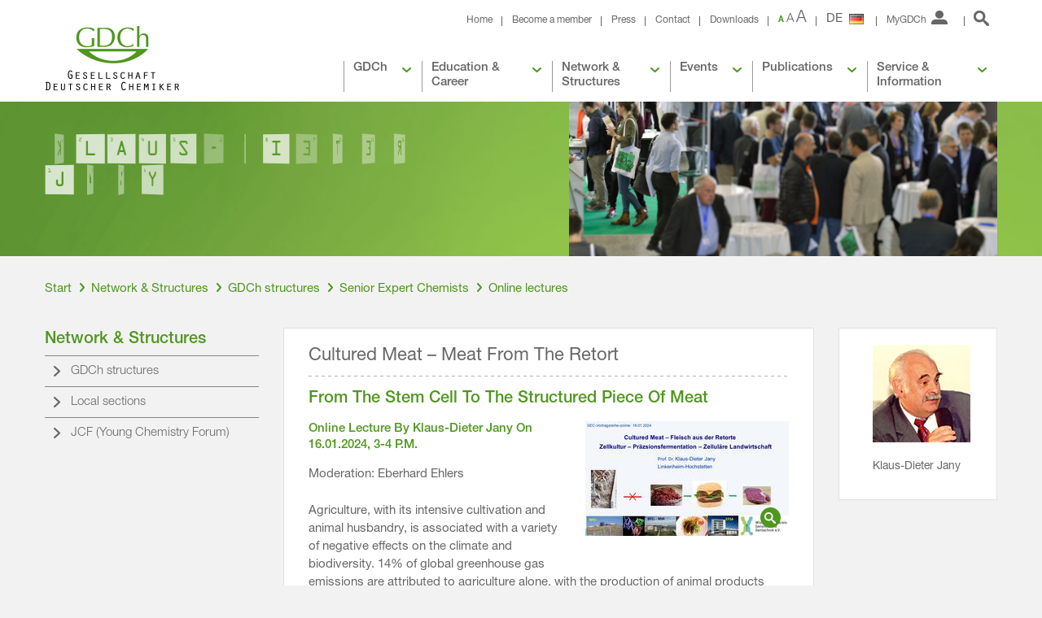

--- FILE ---
content_type: text/html; charset=utf-8
request_url: https://en.gdch.de/network-structures/gdch-structures/senior-expert-chemists/online-lectures/klaus-dieter-jany.html
body_size: 31957
content:
<!DOCTYPE html>
<html lang="en-US">
<head>

<meta charset="utf-8">
<!-- 
	This website is powered by TYPO3 - inspiring people to share!
	TYPO3 is a free open source Content Management Framework initially created by Kasper Skaarhoj and licensed under GNU/GPL.
	TYPO3 is copyright 1998-2018 of Kasper Skaarhoj. Extensions are copyright of their respective owners.
	Information and contribution at https://typo3.org/
-->


<link rel="shortcut icon" href="/favicon.ico" type="image/x-icon">

<meta name="generator" content="TYPO3 CMS">
<meta name="viewport" content="width=device-width, initial-scale=1.0, maximum-scale=1.0, user-scalable=0, minimal-ui">


<link rel="stylesheet" type="text/css" href="/typo3temp/assets/css/22b408405b.css?1579769206" media="all">
<link rel="stylesheet" type="text/css" href="/typo3temp/assets/css/a680e90352.css?1608139283" media="all">
<link rel="stylesheet" type="text/css" href="/typo3conf/ext/mpm_cookie_banner/Resources/Public/Theme/css/cookie_banner.css?1580910367" media="all">
<link rel="stylesheet" type="text/css" href="/fileadmin/template/Public/Css/app1.css?1690797293" media="all">
<link rel="stylesheet" type="text/css" href="/fileadmin/template/Public/Css/app2.css?1670420491" media="all">
<link rel="stylesheet" type="text/css" href="/fileadmin/template/Public/Css/slick.css?1690796413" media="all">
<link rel="stylesheet" type="text/css" href="/typo3conf/ext/mygdch/pi7/style.css?1649941611" media="all">
<link rel="stylesheet" type="text/css" href="/typo3conf/ext/mygdch/pi8/style.css?1649941611" media="all">
<link rel="stylesheet" type="text/css" href="/fileadmin/template/Public/Css/add.css?1761286081" media="all">




<script src="/fileadmin/template/Public/Js/app.merged.js?1765278976" type="text/javascript"></script>
<script src="/typo3conf/ext/mpm_cookie_banner/Resources/Public/Theme/js/cookie_banner.js?1596018581" type="text/javascript"></script>
<script src="/typo3conf/ext/mpm_gdch_expert_map/Resources/Public/Theme/js/powermail.js?1686124973" type="text/javascript"></script>
<script src="/fileadmin/template/Public/Js/app.indexedSearch.js?1671010093" type="text/javascript"></script>
<script src="/fileadmin/template/Public/Js/slick.min.js?1690796451" type="text/javascript"></script>
<script src="/typo3conf/ext/mygdch/js/parsley.js?1649941611" type="text/javascript"></script>
<script src="/typo3conf/ext/mygdch/pi7/script.js?1724746847" type="text/javascript"></script>
<script src="/typo3conf/ext/mygdch/pi8/script.js?1724746837" type="text/javascript"></script>
<script src="/fileadmin/template/Public/Js/add.js?1690796439" type="text/javascript"></script>
<script src="/typo3temp/assets/js/dd82474708.js?1579769192" type="text/javascript"></script>



<title>Klaus-Dieter Jany &#124; Gesellschaft Deutscher Chemiker e.V.</title><link rel="apple-touch-icon" sizes="180x180" href="/apple-touch-icon.png?v=eEaRYP2vJ7">
<link rel="icon" type="image/png" href="/favicon-32x32.png?v=eEaRYP2vJ7" sizes="32x32">
<link rel="icon" type="image/png" href="/favicon-16x16.png?v=eEaRYP2vJ7" sizes="16x16">
<link rel="manifest" href="/manifest.json?v=eEaRYP2vJ7">
<link rel="mask-icon" href="/safari-pinned-tab.svg?v=eEaRYP2vJ7" color="#5ea62b">
<meta name="apple-mobile-web-app-title" content="GDCh">
<meta name="application-name" content="GDCh">
<meta name="theme-color" content="#ffffff">
<!-- für Facebook und Xing -->
<meta property="og:image" content="https://www.gdch.de/GDCh_Icon.png" />

    <meta name="apple-mobile-web-app-capable" content="yes"/>
<meta name="apple-mobile-web-app-status-bar-style" content="black-translucent"/>			<script src="https://cloud.ccm19.de/app.js?apiKey=47361faacdee788461210897897c0e6d456c15c90a4fcc04&amp;domain=641305494d354379f3077a12" referrerpolicy="origin"></script><script language="javascript"></script><script language="javascript" type="text/javascript">var tx_kiwiaccordion_exclusive =0;var tx_kiwiaccordion_effect = "fade";</script><!-- Matomo Tag Manager -->
<script type="text/javascript">
var _mtm = window._mtm = window._mtm || [];
_mtm.push({'mtm.startTime': (new Date().getTime()), 'event': 'mtm.Start'});
var d=document, g=d.createElement('script'), s=d.getElementsByTagName('script')[0];
g.type='text/javascript'; g.async=true; g.src='https://analytics.gdch.app/js/container_rUey5fiC.js'; s.parentNode.insertBefore(g,s);
</script>
<!-- End Matomo Tag Manager -->

</head>
<body>



<header class="header">
    <div class="wrap-content">
        <a class="logo" href="/"></a>

        <div class="menu-top">
            <!-- service links -->
            <div class="links">
                <a href="/" title="Home" data-uid="30">Home</a><a href="/gdch/membership/services.html" title="Become a member" data-uid="27">Become a member</a><a href="/service-information/press-and-public-relations.html" title="Press" data-uid="544">Press</a><a href="/service-information/office.html" title="Contact" data-uid="541">Contact</a><a href="/service-information/downloads.html" title="Downloads" data-uid="1193">Downloads</a>
            </div>

            <!-- font size selector -->
            <a class="font-selector" href="#">
                <span>A</span>
                <span class="current">A</span>
                <span>A</span>
            </a>

            <!-- language switch -->
            
                <a href="https://www.gdch.de/netzwerk-strukturen/fachstrukturen/seniorexperten-chemie/online-vortraege/klaus-dieter-jany.html" class="language js-link"><span class="de">DE</span></a>
              
          
            <!-- login overlay -->
            <div class="tx-felogin-pi1">

    <!-- ###LOGIN_FORM### -->
    <form class="login">
        <span>MyGDCh</span>
        <div>
            <!--
            <p>
                Liebes Mitglied,<br /><br />

                auf Grund von Wartungsarbeiten im Bereich des Internetanschlusses der Gesch&auml;ftsstelle steht am Donnerstag, dem 14. April in der Zeit nach 20.00 Uhr der MyGDCh-Bereich vor&uuml;bergehend nicht zur Verf&uuml;gung.<br />
                Bitte besuchen Sie uns zu einem sp&auml;terem Zeitpunkt wieder.<br /><br />

                Ihre GDCh-Gesch&aumlftsstelle
            </p>
            -->

            <!--
            <p>Liebes Mitglied,<br /><br />

                auf Grund von umfangreichen Wartungsarbeiten im Bereich der Mitgliederdatenbank in Verbindung mit einem Serverumzug steht <b>ab Mittwoch, dem 10. August</B> der MyGDCh-Bereich für unbestimmte Zeit nicht zur Verf&uuml;gung.,<br /><br />

                Wir versuchen den Zeitraum so kurz wie möglich zu halten und bitten um Ihr Verständnis.<br /><br />

                Ihre GDCh-Gesch&aumlftsstelle
            </p>
            -->

            <label>MyGDCh Login</label>

            

            <div class="w-100">
                <a class="btn-green login-personal-member" href="https://login.gdch.de/authorize?scope=openid%20profile%20email&amp;response_mode=form_post&amp;response_type=code&amp;redirect_uri=https%3A%2F%2Fen.gdch.de%2F%3Ftype%3D9000&amp;state=9cb67bc8f395f0d2c35a55d038d08cce&amp;nonce=49359c03a6617e4389d2880872610e23&amp;client_id=n2n3j51Xoo3zaUzSNDDxrMlIy8bVQSmN">Login to MyGDH (Login personal member)</a>
            </div>
            
            <div class="w-100">
                <a href="/service-information/mygdch.html" class="login-docs-link">Access corporate members</a>
            </div>
        </div>
    </form>
    <!-- ###LOGIN_FORM### -->

</div>


            <!-- search button -->
            
<form method="post" class="search" id="search-form-header" action="/search.html?tx_indexedsearch_pi2%5Baction%5D=search&amp;tx_indexedsearch_pi2%5Bcontroller%5D=Search&amp;cHash=92656895ccd51f444cb2e3d5a8828a2e">
<div>
<input type="hidden" name="tx_indexedsearch_pi2[__referrer][@extension]" value="" />
<input type="hidden" name="tx_indexedsearch_pi2[__referrer][@controller]" value="Standard" />
<input type="hidden" name="tx_indexedsearch_pi2[__referrer][@action]" value="index" />
<input type="hidden" name="tx_indexedsearch_pi2[__referrer][arguments]" value="YTowOnt95ac4d637d65de63522d7f87cf3d5f1616d8505a1" />
<input type="hidden" name="tx_indexedsearch_pi2[__referrer][@request]" value="a:3:{s:10:&quot;@extension&quot;;N;s:11:&quot;@controller&quot;;s:8:&quot;Standard&quot;;s:7:&quot;@action&quot;;s:5:&quot;index&quot;;}e10f9076a00f9a5b287ddbaeff7c082774eb044b" />
<input type="hidden" name="tx_indexedsearch_pi2[__trustedProperties]" value="a:1:{s:6:&quot;search&quot;;a:10:{s:9:&quot;_sections&quot;;i:1;s:13:&quot;_freeIndexUid&quot;;i:1;s:7:&quot;pointer&quot;;i:1;s:10:&quot;searchType&quot;;i:1;s:14:&quot;defaultOperand&quot;;i:1;s:9:&quot;mediaType&quot;;i:1;s:9:&quot;sortOrder&quot;;i:1;s:11:&quot;languageUid&quot;;i:1;s:14:&quot;extendedSearch&quot;;i:1;s:5:&quot;sword&quot;;i:1;}}1bc9d070030492cf8147ddd9ab724e69bea720cc" />
</div>

    <input type="hidden" name="tx_indexedsearch_pi2[search][_sections]" value="0" />
    <input type="hidden" name="tx_indexedsearch_pi2[search][_freeIndexUid]" value="-1" />
    <input type="hidden" name="tx_indexedsearch_pi2[search][pointer]" value="0" />
    <input type="hidden" name="tx_indexedsearch_pi2[search][searchType]" value="1" />
    <input type="hidden" name="tx_indexedsearch_pi2[search][defaultOperand]" value="0" />
    <input type="hidden" name="tx_indexedsearch_pi2[search][mediaType]" value="-1" />
    <input type="hidden" name="tx_indexedsearch_pi2[search][sortOrder]" value="rank_flag" />
    <input type="hidden" name="tx_indexedsearch_pi2[search][languageUid]" value="2" />

    <input type="hidden" name="tx_indexedsearch_pi2[search][extendedSearch]" value="1" />

    

  <a href=""><span></span></a>
  <div>
    <div>
      <input autocomplete="off" placeholder="Suchbegriff" class="tx-indexedsearch-searchbox-sword" id="tx-indexedsearch-searchbox-sword" type="text" name="tx_indexedsearch_pi2[search][sword]" />

      <a class="search-btn" href="#" onclick="document.getElementById('search-form-header').submit();return false;"></a>
      <div class="search-suggest"></div>
    </div>
  </div>

</form>


        </div>

        <div class="menu-main">
            <ul class="level-0"><li><a href="/gdch.html" title="GDCh" data-uid="7">GDCh</a><ul class="level-1"><li><a href="/gdch/about-us.html" title="About Us" data-uid="20">About Us</a></li><li><a href="/gdch/board-of-directors-and-other-bodies.html" title="Statutory bodies" data-uid="578">Board and other bodies</a></li><li><a href="/gdch/commissions-and-boards-of-trustees.html" title="Commissions and boards of trustees" data-uid="21">Commissions and boards of trustees</a></li><li><a href="/gdch/membership.html" title="membership" data-uid="22">membership</a></li><li><a href="/gdch/equal-opportunities-diversity.html" title="Equal opportunities, diversity" data-uid="4363">Equal opportunities, diversity</a></li><li><a href="/gdch/sustainability.html" title="sustainability" data-uid="5106">sustainability</a></li><li><a href="/gdch/activities-and-collaborations.html" title="Activities and Cooperations" data-uid="23">cooperations</a></li><li><a href="/gdch/prizes-and-awards.html" title="Prizes and awards" data-uid="24">Prizes and awards</a></li><li><a href="/gdch/foundations.html" title="Foundations" data-uid="337">Foundations</a></li><li><a href="/gdch/historical-sites-of-chemistry.html" title="Historical sites of chemistry" data-uid="25">Historical sites of chemistry</a></li><li><a href="/gdch/science-forum-chemistry-formerly-science-forum-chemistry.html" title="Science Forum Chemistry (formerly Science Forum Chemistry)" data-uid="4114">Science Forum Chemistry (formerly Science Forum Chemistry)</a></li><li><a href="/gdch/gdch-quick-links.html" title="GDCh quick links" data-uid="4421">GDCh quick links</a></li></ul></li><li><a href="/education-career.html" title="Education &amp; Career" data-uid="8">Education & Career</a><ul class="level-1"><li><a href="/education-career/school-studies-training-and-further-education.html" title="School, studies, training and further education" data-uid="45">School, studies, training and further education</a></li><li><a href="/education-career/career-and-profession.html" title="Career and Profession" data-uid="274">Career and Profession</a></li><li><a href="/education-career/job-market.html" title="Job market" data-uid="47">Job market</a></li></ul></li><li><a href="/network-structures.html" title="Network &amp; Structures" data-uid="9">Network & Structures</a><ul class="level-1"><li><a href="/network-structures/gdch-structures.html" title="GDCh structures" data-uid="34">GDCh structures</a></li><li><a href="/network-structures/local-sections.html" title="local sections" data-uid="38">local sections</a></li><li><a href="/network-structures/jcf-jungeschemieforum.html" title="JCF (Young Chemistry Forum)" data-uid="42">JCF (Young Chemistry Forum)</a></li></ul></li><li><a href="/events.html" title="Events" data-uid="10">Events</a><ul class="level-1"><li><a href="/events/training.html" title="Continuing education" data-uid="50">Continuing education</a></li><li><a href="/events/conferences.html" title="Conferences" data-uid="51">Conferences</a></li><li><a href="/events/the-gdch-on-site.html" title="The GDCh on site" data-uid="52">The GDCh on site</a></li><li><a href="/events/special-events.html" title="Special events" data-uid="53">Special events</a></li><li><a href="/events/gdch-conference-grants.html" title="GDCh conference scholarships" data-uid="861">GDCh conference scholarships</a></li><li><a href="/events/suche.html" title="Seek" data-uid="4918">Seek</a></li></ul></li><li><a href="/publications.html" title="Publications" data-uid="11">Publications</a><ul class="level-1"><li><a href="/publications/nachrichten-aus-der-chemie.html" title="Nachrichten aus der Chemie" data-uid="60">Nachrichten aus der Chemie</a></li><li><a href="/publications/journals.html" title="journals" data-uid="62">journals</a></li><li><a href="/publications/chemrxiv.html" title="ChemRxiv" data-uid="4582">ChemRxiv</a></li><li><a href="/publications/newsletter.html" title="Newsletter" data-uid="63">Newsletter</a></li><li><a href="/publications/gdch-top-topics.html" title="GDCh Top Topics" data-uid="4512">GDCh Top Topics</a></li><li><a href="/publications/brochures-and-scientific-publications.html" title="Brochures and scientific publications" data-uid="4130">Brochures and scientific publications</a></li><li><a href="/publications/fascination-with-chemistry.html" title="Fascination with chemistry" data-uid="4129">Fascination with chemistry</a></li><li><a href="/publications/biographies-of-women-chemists.html" title="Biographies of female chemists" data-uid="4496">Biographies of female chemists</a></li><li><a href="/publications/press-releases-statements-and-position-papers.html" title="Press releases, statements and position papers" data-uid="4276">Press releases, statements and position papers</a></li><li><a href="/publications/books-videos-and-podcasts.html" title="books, videos and podcasts" data-uid="320">books, videos and podcasts</a></li><li><a href="/publications/other-publications.html" title="Further publications" data-uid="430">Further publications</a></li></ul></li><li><a href="/service-information.html" title="Service &amp; Information" data-uid="12">Service & Information</a><ul class="level-1"><li><a href="/service-information/mygdch.html" title="MyGDCh" data-uid="68">MyGDCh</a></li><li><a href="/service-information/office.html" title="Contact the office" data-uid="66">office</a></li><li><a href="/service-information/travel-expenses.html" title="Travel expenses" data-uid="5133">Travel expenses</a></li><li><a href="/service-information/press-and-public-relations.html" title="Press and public relations" data-uid="67">Press and public relations</a></li><li><a href="/service-information/gdch-shop.html" title="GDCh shop" data-uid="4801">GDCh shop</a></li><li><a href="/service-information/downloads.html" title="Downloads" data-uid="70">Downloads</a></li><li><a href="/service-information/links.html" title="Links" data-uid="71">Links</a></li><li><a href="/service-information/newsletter-sign-up.html" title="Newsletter Sign up" data-uid="76">Newsletter Sign up</a></li></ul></li></ul>
        </div>
    </div>
</header>
<header class="header-mobile">
    <div class="image-scaling">
        <img src="" data-src="/fileadmin/mockup/Public/Images/bg-teaser.jpg" alt=""/>
    </div>

    <div class="wrap-content">
        <a class="logo" href="/"></a>
        <a class="logo2" href="/"></a>

        <div class="menu-top-mobile">
            <a class="login" href="#"><span></span></a>
            <a class="search-link" href="#"><span></span></a>
            <a class="menu" href="#"><span></span></a>
        </div>
    </div>
</header>

<div class="menu-main-mobile">
    <div class="inner">
        <a class="language js-link" href="http://en.gdch.de/"><span>EN</span></a>
        <ul class="level-0"><li><a href="/gdch.html" title="GDCh" data-uid="7" class="js-link">GDCh</a></li><li><a href="/education-career.html" title="Education &amp; Career" data-uid="8" class="js-link">Education & Career</a></li><li><a href="/network-structures.html" title="Network &amp; Structures" data-uid="9" class="js-link">Network & Structures</a><ul class="level-1"><li><a href="/network-structures/gdch-structures.html" title="GDCh structures" data-uid="34" class="js-link">GDCh structures</a><ul class="level-2"><li><a href="/network-structures/gdch-structures/chairman.html" title="Chair" data-uid="859" class="js-link">Chair</a></li><li><a href="/network-structures/gdch-structures/gdch-sonderfonds-fg.html" title="GDCh Special Fund GDCh structures" data-uid="4843" class="js-link">GDCh Special Fund GDCh structures</a></li><li><a href="/network-structures/gdch-structures/aduc.html" title="ADUC" data-uid="266" class="js-link">ADUC</a><ul class="level-3"><li><a href="/network-structures/gdch-structures/aduc/board.html" title="Board" data-uid="4300" class="js-link">Board</a></li><li><a href="/network-structures/gdch-structures/aduc/chemiedozententagung.html" title="Chemiedozententagung" data-uid="4299" class="js-link">Chemiedozententagung</a></li><li><a href="/network-structures/gdch-structures/aduc/general-meetings.html" title="General meetings" data-uid="4517" class="js-link">General meetings</a></li><li><a href="/network-structures/gdch-structures/aduc/preise-ehrungen.html" title="Awards &amp; Honors" data-uid="5124" class="js-link">Awards & Honors</a><ul class="level-4"><li><a href="/network-structures/gdch-structures/aduc/awards-honors/aduc-lecture-award.html" title="ADUC Lecture Award" data-uid="5120" class="js-link">ADUC Lecture Award</a></li><li><a href="/network-structures/gdch-structures/aduc/preise-ehrungen/aduc-prize.html" title="ADUC price" data-uid="4301" class="js-link">ADUC price</a></li></ul></li></ul></li><li><a href="/network-structures/gdch-structures/akcc.html" title="AKCC" data-uid="97" class="js-link">AKCC</a></li><li><a href="/network-structures/gdch-structures/analytical-chemistry.html" title="Analytical Chemistry" data-uid="98" class="js-link">Analytical Chemistry</a><ul class="level-3"><li><a href="/network-structures/gdch-structures/analytical-chemistry/board.html" title="Board" data-uid="478" class="js-link">Board</a></li><li><a href="/network-structures/gdch-structures/analytical-chemistry/working-groups.html" title="Working groups" data-uid="481" class="js-link">Working groups</a><ul class="level-4"><li><a href="/network-structures/gdch-structures/analytical-chemistry/working-groups/ak-archaeometry.html" title="AK archaeometry" data-uid="484" class="js-link">AK archaeometry</a><ul class="level-5"><li><a href="/network-structures/gdch-structures/analytical-chemistry/working-groups/ak-archaeometry/gerhard-schulze-preis.html" title="Gerhard Schulze Young Talent Award" data-uid="5164" class="js-link">Gerhard Schulze Young Talent Award</a></li></ul></li><li><a href="/network-structures/gdch-structures/analytical-chemistry/working-groups/ak-arh.html" title="AK ARH" data-uid="494" class="js-link">AK ARH</a></li><li><a href="/network-structures/gdch-structures/analytical-chemistry/working-groups/ak-chemkrist.html" title="AK ChemKrist" data-uid="485" class="js-link">AK ChemKrist</a><ul class="level-5"><li><a href="/network-structures/gdch-structures/analytical-chemistry/working-groups/ak-chemkrist/introductory-texts-on-crystallography.html" title="Introductory texts on crystallography" data-uid="691" class="js-link">Introductory texts on crystallography</a></li></ul></li><li><a href="/network-structures/gdch-structures/analytical-chemistry/working-groups/ak-chemometrics-quality-assurance.html" title="AK chemometrics &amp; quality assurance" data-uid="486" class="js-link">AK chemometrics & quality assurance</a></li><li><a href="/network-structures/gdch-structures/analytical-chemistry/working-groups/ak-chemo-biosensors.html" title="AK Chemo- &amp; Biosensors" data-uid="487" class="js-link">AK Chemo- & Biosensors</a><ul class="level-5"><li><a href="/network-structures/gdch-structures/analytical-chemistry/working-groups/ak-chemo-biosensors/ebs-online-workshops.html" title="EBS Online workshops" data-uid="4666" class="js-link">EBS Online workshops</a></li><li><a href="/network-structures/gdch-structures/analytical-chemistry/working-groups/ak-chemo-biosensors/european-biosensor-symposia.html" title="European Biosensor Symposia" data-uid="4664" class="js-link">European Biosensor Symposia</a></li><li><a href="/network-structures/gdch-structures/analytical-chemistry/working-groups/ak-chemo-biosensors/german-biosensor-symposium.html" title="German Biosensor Symposium" data-uid="4665" class="js-link">German Biosensor Symposium</a></li></ul></li><li><a href="/network-structures/gdch-structures/analytical-chemistry/working-groups/ak-daas.html" title="AK DAAS" data-uid="488" class="js-link">AK DAAS</a><ul class="level-5"><li><a href="/network-structures/gdch-structures/analytical-chemistry/working-groups/ak-daas/bunsen-kirchhoff-award.html" title="Bunsen-Kirchhoff Award" data-uid="694" class="js-link">Bunsen-Kirchhoff Award</a></li><li><a href="/network-structures/gdch-structures/analytical-chemistry/working-groups/ak-daas/daas-award.html" title="DAAS Award" data-uid="566" class="js-link">DAAS Award</a></li><li><a href="/network-structures/gdch-structures/analytical-chemistry/working-groups/ak-daas/mentoring.html" title="Mentoring" data-uid="5044" class="js-link">Mentoring</a></li></ul></li><li><a href="/network-structures/gdch-structures/analytical-chemistry/working-groups/ak-electrochemical-analytical-methods.html" title="AK electrochemical analytical methods" data-uid="489" class="js-link">AK electrochemical analytical methods</a></li><li><a href="/network-structures/gdch-structures/analytical-chemistry/working-groups/ak-process-analytics.html" title="AK process analytics" data-uid="491" class="js-link">AK process analytics</a></li><li><a href="/network-structures/gdch-structures/analytical-chemistry/working-groups/ak-separation-science.html" title="AK separation science" data-uid="493" class="js-link">AK separation science</a><ul class="level-5"><li><a href="/network-structures/gdch-structures/analytical-chemistry/working-groups/ak-separation-science/ernst-bayer-award.html" title="Ernst-Bayer Award" data-uid="709" class="js-link">Ernst-Bayer Award</a></li><li><a href="/network-structures/gdch-structures/analytical-chemistry/working-groups/ak-separation-science/eberhard-gerstel-award.html" title="Eberhard-Gerstel Award" data-uid="710" class="js-link">Eberhard-Gerstel Award</a></li><li><a href="/network-structures/gdch-structures/analytical-chemistry/working-groups/ak-separation-science/gerhard-hesse-award.html" title="Gerhard-Hesse Award" data-uid="1308" class="js-link">Gerhard-Hesse Award</a></li><li><a href="/network-structures/gdch-structures/analytical-chemistry/working-groups/ak-separation-science/scholarship-program.html" title="scholarship program" data-uid="4760" class="js-link">scholarship program</a></li></ul></li></ul></li><li><a href="/network-structures/gdch-structures/analytical-chemistry/industry-forum-analytics-spring-school-iac.html" title="Industry Forum Analytics/ Spring School IAC" data-uid="1844" class="js-link">Industry Forum Analytics/ Spring School IAC</a></li><li><a href="/network-structures/gdch-structures/analytical-chemistry/young-analytical-chemists.html" title="Young Analytical Chemists" data-uid="483" class="js-link">Young Analytical Chemists</a></li><li><a href="/network-structures/gdch-structures/analytical-chemistry/general-meetings.html" title="General meetings" data-uid="4463" class="js-link">General meetings</a></li><li><a href="/network-structures/gdch-structures/analytical-chemistry/awards-honors.html" title="Awards &amp; Honors" data-uid="480" class="js-link">Awards & Honors</a><ul class="level-4"><li><a href="/network-structures/gdch-structures/analytical-chemistry/awards-honors/student-award.html" title="Student Award" data-uid="513" class="js-link">Student Award</a></li><li><a href="/network-structures/gdch-structures/analytical-chemistry/awards-honors/division-award.html" title="Division Award" data-uid="512" class="js-link">Division Award</a></li><li><a href="/network-structures/gdch-structures/analytical-chemistry/awards-honors/fresenius-lectureship.html" title="Fresenius Lectureship" data-uid="1690" class="js-link">Fresenius Lectureship</a></li><li><a href="/network-structures/gdch-structures/analytical-chemistry/awards-honors/clemens-winkler-medal.html" title="Clemens-Winkler Medal" data-uid="511" class="js-link">Clemens-Winkler Medal</a></li></ul></li><li><a href="/network-structures/gdch-structures/analytical-chemistry/publications.html" title="publications" data-uid="3580" class="js-link">publications</a><ul class="level-4"><li><a href="/network-structures/gdch-structures/analytical-chemistry/publications/analytical-and-bioanalytical-chemistry-journal.html" title="Journal of Analytical and Bioanalytical Chemistry" data-uid="3581" class="js-link">Journal of Analytical and Bioanalytical Chemistry</a></li><li><a href="/network-structures/gdch-structures/analytical-chemistry/publications/mitteilungsblatt-of-the-division.html" title="membership magazine of the Division" data-uid="3584" class="js-link">membership magazine of the Division</a></li></ul></li><li><a href="/network-structures/gdch-structures/analytical-chemistry/scholarship-program.html" title="scholarship program" data-uid="482" class="js-link">scholarship program</a></li><li><a href="/network-structures/gdch-structures/analytical-chemistry/veranstaltungen.html" title="Events" data-uid="5156" class="js-link">Events</a><ul class="level-4"><li><a href="/network-structures/gdch-structures/analytical-chemistry/veranstaltungen/events.html" title="Conferences" data-uid="3573" class="js-link">Conferences</a></li><li><a href="/network-structures/gdch-structures/analytical-chemistry/veranstaltungen/my-first-days-at.html" title="&quot;My first days at...&quot;" data-uid="4969" class="js-link">"My first days at..."</a></li></ul></li></ul></li><li><a href="/network-structures/gdch-structures/chemistry-of-construction-materials.html" title="chemistry of construction materials" data-uid="100" class="js-link">chemistry of construction materials</a><ul class="level-3"><li><a href="/network-structures/gdch-structures/chemistry-of-construction-materials/board.html" title="Board" data-uid="3684" class="js-link">Board</a></li><li><a href="/network-structures/gdch-structures/chemistry-of-construction-materials/general-meetings.html" title="General meetings" data-uid="4516" class="js-link">General meetings</a></li><li><a href="/network-structures/gdch-structures/chemistry-of-construction-materials/awards-honors.html" title="Awards &amp; Honors" data-uid="516" class="js-link">Awards & Honors</a><ul class="level-4"><li><a href="/network-structures/gdch-structures/chemistry-of-construction-materials/awards-honors/young-scientist-award-for-chemistry-of-construction-materials.html" title="Young Scientist Award for chemistry of construction materials" data-uid="4490" class="js-link">Young Scientist Award for chemistry of construction materials</a></li><li><a href="/network-structures/gdch-structures/chemistry-of-construction-materials/awards-honors/hans-kuehl-medal.html" title="Hans Kühl Medal" data-uid="3751" class="js-link">Hans Kühl Medal</a></li></ul></li><li><a href="/network-structures/gdch-structures/chemistry-of-construction-materials/scholarship-program.html" title="Scholarship program" data-uid="4489" class="js-link">Scholarship program</a></li><li><a href="/network-structures/gdch-structures/chemistry-of-construction-materials/events.html" title="Events" data-uid="3724" class="js-link">Events</a><ul class="level-4"><li><a href="/network-structures/gdch-structures/chemistry-of-construction-materials/events/excursions.html" title="Excursions" data-uid="4487" class="js-link">Excursions</a></li><li><a href="/network-structures/gdch-structures/chemistry-of-construction-materials/events/seminars.html" title="Seminars" data-uid="4488" class="js-link">Seminars</a></li><li><a href="/network-structures/gdch-structures/chemistry-of-construction-materials/events/conference-the-chemistry-of-construction-materials-icccm.html" title="Conference on chemistry of construction materials &amp; ICCCM" data-uid="1741" class="js-link">Conference on chemistry of construction materials & ICCCM</a></li><li><a href="/network-structures/gdch-structures/chemistry-of-construction-materials/events/workshops.html" title="Workshops" data-uid="4486" class="js-link">Workshops</a></li></ul></li></ul></li><li><a href="/network-structures/gdch-structures/working-group-vocational-education.html" title="vocational education" data-uid="246" class="js-link">vocational education</a><ul class="level-3"><li><a href="/network-structures/gdch-structures/working-group-vocational-education/board.html" title="Board" data-uid="4384" class="js-link">Board</a></li><li><a href="/network-structures/gdch-structures/working-group-vocational-education/member-meetings.html" title="General meetings" data-uid="4523" class="js-link">General meetings</a></li><li><a href="/network-structures/gdch-structures/working-group-vocational-education/membership.html" title="membership" data-uid="296" class="js-link">membership</a></li><li><a href="/network-structures/gdch-structures/working-group-vocational-education/scholarship-program.html" title="scholarship program" data-uid="4201" class="js-link">scholarship program</a></li></ul></li><li><a href="/network-structures/gdch-structures/biochemistry.html" title="biochemistry" data-uid="101" class="js-link">biochemistry</a><ul class="level-3"><li><a href="/network-structures/gdch-structures/biochemistry/board.html" title="Board" data-uid="582" class="js-link">Board</a></li><li><a href="/network-structures/gdch-structures/biochemistry/general-meetings.html" title="general meetings" data-uid="4639" class="js-link">general meetings</a></li><li><a href="/network-structures/gdch-structures/biochemistry/scholarship-program.html" title="scholarship program" data-uid="3054" class="js-link">scholarship program</a></li><li><a href="/network-structures/gdch-structures/biochemistry/events.html" title="events" data-uid="3059" class="js-link">events</a></li><li><a href="/network-structures/gdch-structures/biochemistry/preise-ehrungen.html" title="Awards &amp; Honors" data-uid="5149" class="js-link">Awards & Honors</a><ul class="level-4"><li><a href="/network-structures/gdch-structures/biochemistry/awards-honors/young-scientist-award.html" title="Young Scientist Award" data-uid="4222" class="js-link">Young Scientist Award</a></li><li><a href="/network-structures/gdch-structures/biochemistry/awards-honors/meeting-award.html" title="Meeting Award" data-uid="5150" class="js-link">Meeting Award</a></li></ul></li></ul></li><li><a href="/network-structures/gdch-structures/detergent-chemistry.html" title="The detergent chemistry" data-uid="102" class="js-link">The detergent chemistry</a><ul class="level-3"><li><a href="/network-structures/gdch-structures/detergent-chemistry/board.html" title="Board" data-uid="3679" class="js-link">Board</a></li><li><a href="/network-structures/gdch-structures/detergent-chemistry/european-detergents-conference-edc.html" title="European Detergents Conference (EDC)" data-uid="554" class="js-link">European Detergents Conference (EDC)</a></li><li><a href="/network-structures/gdch-structures/detergent-chemistry/main-committee-on-detergents-had.html" title="Main Committee on Detergents (HAD)" data-uid="552" class="js-link">Main Committee on Detergents (HAD)</a></li><li><a href="/network-structures/gdch-structures/detergent-chemistry/general-meetings.html" title="General meetings" data-uid="4337" class="js-link">General meetings</a></li><li><a href="/network-structures/gdch-structures/detergent-chemistry/network-detergent-chemistry.html" title="Network detergent chemistry" data-uid="4761" class="js-link">Network detergent chemistry</a><ul class="level-4"><li><a href="/network-structures/gdch-structures/detergent-chemistry/network-detergent-chemistry/map.html" title="map" data-uid="4769" class="js-link">map</a></li><li><a href="/network-structures/gdch-structures/detergent-chemistry/network-detergent-chemistry/form.html" title="form" data-uid="4770" class="js-link">form</a><ul class="level-5"><li><a href="/network-structures/gdch-structures/detergent-chemistry/network-detergent-chemistry/form/submission-successful.html" title="Submission successful!" data-uid="4771" class="js-link">Submission successful!</a></li></ul></li></ul></li><li><a href="/network-structures/gdch-structures/detergent-chemistry/awards-honors.html" title="Awards &amp; Honors" data-uid="4237" class="js-link">Awards & Honors</a><ul class="level-4"><li><a href="/network-structures/gdch-structures/detergent-chemistry/awards-honors/young-scientist-award.html" title="Young Scientist Award" data-uid="4319" class="js-link">Young Scientist Award</a></li><li><a href="/network-structures/gdch-structures/detergent-chemistry/awards-honors/division-award.html" title="Division Award" data-uid="4320" class="js-link">Division Award</a></li><li><a href="/network-structures/gdch-structures/detergent-chemistry/awards-honors/poster-prices.html" title="Poster prices" data-uid="4321" class="js-link">Poster prices</a></li></ul></li><li><a href="/network-structures/gdch-structures/detergent-chemistry/scholarship-program.html" title="scholarship program" data-uid="4236" class="js-link">scholarship program</a></li></ul></li><li><a href="/network-structures/gdch-structures/working-group-chemistry-in-medical-education.html" title="Chemistry for Medical Studies" data-uid="247" class="js-link">Chemistry for Medical Studies</a><ul class="level-3"><li><a href="/network-structures/gdch-structures/chemistry-in-medical-education/vorstand.html" title="Board" data-uid="5097" class="js-link">Board</a></li><li><a href="/network-structures/gdch-structures/mitgliederversammlung.html" title="general meetings" data-uid="5090" class="js-link">general meetings</a></li></ul></li><li><a href="/network-structures/gdch-structures/chemistry-and-energy.html" title="Chemistry and Energy" data-uid="248" class="js-link">Chemistry and Energy</a><ul class="level-3"><li><a href="/network-structures/gdch-structures/chemistry-and-energy/board.html" title="Board" data-uid="3680" class="js-link">Board</a></li><li><a href="/network-structures/gdch-structures/chemistry-and-energy/general-meetings.html" title="General meetings" data-uid="4172" class="js-link">General meetings</a></li><li><a href="/network-structures/gdch-structures/chemistry-and-energy/awards-honors.html" title="Awards &amp; Honors" data-uid="4781" class="js-link">Awards & Honors</a></li><li><a href="/network-structures/gdch-structures/chemistry-and-energy/scholarship-program.html" title="scholarship program" data-uid="4867" class="js-link">scholarship program</a></li><li><a href="/network-structures/gdch-structures/chemistry-and-energy/chemistry-energy-in-school-lessons.html" title="Chemistry &amp; Energy in School Lessons" data-uid="5001" class="js-link">Chemistry & Energy in School Lessons</a></li><li><a href="/network-structures/gdch-structures/chemistry-and-energy/events.html" title="events" data-uid="2945" class="js-link">events</a></li></ul></li><li><a href="/network-structures/gdch-structures/chemical-education.html" title="chemical education" data-uid="104" class="js-link">chemical education</a><ul class="level-3"><li><a href="/network-structures/gdch-structures/chemical-education/membership.html" title="membership" data-uid="546" class="js-link">membership</a></li><li><a href="/network-structures/gdch-structures/chemical-education/rules-of-procedure.html" title="bylaws" data-uid="4087" class="js-link">bylaws</a></li><li><a href="/network-structures/gdch-structures/chemical-education/working-groups.html" title="Working groups in the chemical education Division" data-uid="376" class="js-link">Working groups</a><ul class="level-4"><li><a href="/network-structures/gdch-structures/chemical-education/working-groups/digitization-in-chemical-education.html" title="AG Digitalization in chemical education" data-uid="4401" class="js-link">AG Digitalization in chemical education</a></li><li><a href="/network-structures/gdch-structures/chemical-education/working-groups/young-scientists.html" title="Young scientists" data-uid="3042" class="js-link">Young scientists</a><ul class="level-5"><li><a href="/network-structures/gdch-structures/chemical-education/working-groups/young-scientists/spannender-workshop-zur-wissenschaftskommunikation-mit-frauforschung.html" title="Exciting workshop on science communication with @FrauForschung!" data-uid="5063" class="js-link">Exciting workshop on science communication with @FrauForschung!</a></li><li><a href="/network-structures/gdch-structures/chemical-education/working-groups/young-scientists/nachbericht-zur-erfolgreichen-nachwuchstagung-der-der-ag-nachwuchs-der-fachgruppe-chemieunterricht-der-gdch.html" title="Follow-up report on the successful junior conference of the Young Talent Working Group of the chemical education Division of the German Chemical Society (GDCh)." data-uid="5122" class="js-link">Follow-up report on the successful junior conference of the Young Talent Working Group of the chemical education Division of the German Chemical Society (GDCh).</a></li><li><a href="/network-structures/gdch-structures/chemical-education/working-groups/young-scientists/events.html" title="Dates" data-uid="3044" class="js-link">Dates</a></li></ul></li></ul></li><li><a href="/network-structures/gdch-structures/chemical-education/board.html" title="Board" data-uid="393" class="js-link">Board</a></li><li><a href="/network-structures/gdch-structures/chemical-education/awards-and-honors.html" title="Awards and honors" data-uid="384" class="js-link">Awards and honors</a></li><li><a href="/network-structures/gdch-structures/chemical-education/publications.html" title="Publications" data-uid="400" class="js-link">Publications</a></li><li><a href="/network-structures/gdch-structures/chemical-education/fgcu-conference.html" title="FGCU Conference" data-uid="1102" class="js-link">FGCU Conference</a></li></ul></li><li><a href="/network-structures/gdch-structures/chemists-in-civil-service.html" title="Chemists in Civil Service" data-uid="105" class="js-link">Chemists in Civil Service</a><ul class="level-3"><li><a href="/network-structures/gdch-structures/chemists-in-civil-service/board.html" title="Board" data-uid="303" class="js-link">Board</a></li><li><a href="/network-structures/gdch-structures/chemists-in-civil-service/events.html" title="Events" data-uid="5107" class="js-link">Events</a><ul class="level-4"><li><a href="/network-structures/gdch-structures/chemists-in-civil-service/events/jahrestreffen.html" title="Annual meeting" data-uid="5172" class="js-link">Annual meeting</a></li><li><a href="/network-structures/gdch-structures/chemists-in-civil-service/events/online-lunch-talks.html" title="Online lunch talks" data-uid="5108" class="js-link">Online lunch talks</a></li></ul></li><li><a href="/network-structures/gdch-structures/chemists-in-civil-service/aktuelle-wochenschau.html" title="Aktuelle Wochenschau" data-uid="4837" class="js-link">Aktuelle Wochenschau</a></li><li><a href="/network-structures/gdch-structures/chemists-in-civil-service/left.html" title="Left" data-uid="2684" class="js-link">Left</a></li></ul></li><li><a href="/network-structures/gdch-structures/computers-in-chemistry-cic.html" title="computers in chemistry (CIC)" data-uid="103" class="js-link">computers in chemistry (CIC)</a><ul class="level-3"><li><a href="/network-structures/gdch-structures/computers-in-chemistry-cic/board.html" title="Board" data-uid="301" class="js-link">Board</a></li><li><a href="/network-structures/gdch-structures/computers-in-chemistry-cic/cic-young-scientist-award.html" title="CIC Young Scientist Award" data-uid="260" class="js-link">CIC Young Scientist Award</a></li><li><a href="/network-structures/gdch-structures/computers-in-chemistry-cic/events.html" title="Events" data-uid="4861" class="js-link">Events</a><ul class="level-4"><li><a href="/network-structures/gdch-structures/computers-in-chemistry-cic/events/gccs.html" title="GCCs" data-uid="5109" class="js-link">GCCs</a></li><li><a href="/network-structures/gdch-structures/computers-in-chemistry-cic/events/summerschools.html" title="Summer Schools" data-uid="5110" class="js-link">Summer Schools</a></li><li><a href="/network-structures/gdch-structures/computers-in-chemistry-cic/events/online-veranstaltungsreihe.html" title="Online event series" data-uid="5111" class="js-link">Online event series</a></li><li><a href="/network-structures/gdch-structures/computers-in-chemistry-cic/events/symposien.html" title="Symposia" data-uid="5112" class="js-link">Symposia</a></li></ul></li></ul></li><li><a href="/network-structures/gdch-structures/electrochemistry.html" title="Electrochemistry" data-uid="99" class="js-link">Electrochemistry</a><ul class="level-3"><li><a href="/network-structures/gdch-structures/electrochemistry/board.html" title="Board" data-uid="495" class="js-link">Board</a></li><li><a href="/network-structures/gdch-structures/electrochemistry/electrochemistry-map.html" title="Electrochemistry Map" data-uid="1405" class="js-link">Electrochemistry Map</a><ul class="level-4"><li><a href="/network-structures/gdch-structures/electrochemistry/electrochemistry-map/map.html" title="map" data-uid="1499" class="js-link">map</a></li><li><a href="/network-structures/gdch-structures/electrochemistry/electrochemistry-map/form.html" title="form" data-uid="1404" class="js-link">form</a></li></ul></li><li><a href="/network-structures/gdch-structures/electrochemistry/general-meetings.html" title="general meetings" data-uid="2022" class="js-link">general meetings</a></li><li><a href="/network-structures/gdch-structures/electrochemistry/awards-honors.html" title="Awards &amp; Honors" data-uid="496" class="js-link">Awards & Honors</a></li><li><a href="/network-structures/gdch-structures/electrochemistry/scholarship-program.html" title="scholarship program" data-uid="4454" class="js-link">scholarship program</a></li><li><a href="/network-structures/gdch-structures/electrochemistry/events.html" title="Events" data-uid="3455" class="js-link">Events</a><ul class="level-4"><li><a href="/network-structures/gdch-structures/electrochemistry/events/lunch-talks.html" title="Lunch talks" data-uid="4971" class="js-link">Lunch talks</a></li></ul></li></ul></li><li><a href="/network-structures/gdch-structures/paint-and-coating-chemistry.html" title="Paint and coating chemistry" data-uid="110" class="js-link">Paint and coating chemistry</a><ul class="level-3"><li><a href="/network-structures/gdch-structures/paint-and-coating-chemistry/board.html" title="Board" data-uid="3160" class="js-link">Board</a></li><li><a href="/network-structures/gdch-structures/paint-and-coating-chemistry/general-meetings.html" title="General meetings" data-uid="4389" class="js-link">General meetings</a></li><li><a href="/network-structures/gdch-structures/paint-and-coating-chemistry/awards-honors.html" title="Awards &amp; Honors" data-uid="3291" class="js-link">Awards & Honors</a><ul class="level-4"><li><a href="/network-structures/gdch-structures/paint-and-coating-chemistry/awards-honors/honorary-membership.html" title="Honorary membership" data-uid="4396" class="js-link">Honorary membership</a></li><li><a href="/network-structures/gdch-structures/paint-and-coating-chemistry/awards-honors/conference-prices.html" title="Conference prices" data-uid="4395" class="js-link">Conference prices</a></li></ul></li><li><a href="/network-structures/gdch-structures/paint-and-coating-chemistry/scholarship-program.html" title="scholarship program" data-uid="4917" class="js-link">scholarship program</a></li><li><a href="/network-structures/gdch-structures/paint-and-coating-chemistry/courses.html" title="courses" data-uid="3926" class="js-link">courses</a></li><li><a href="/network-structures/gdch-structures/paint-and-coating-chemistry/events.html" title="Events" data-uid="4390" class="js-link">Events</a></li></ul></li><li><a href="/network-structures/gdch-structures/solid-state-chemistry-materials-research.html" title="Solid State Chemistry &amp; Materials Research" data-uid="106" class="js-link">Solid State Chemistry & Materials Research</a><ul class="level-3"><li><a href="/network-structures/gdch-structures/solid-state-chemistry-materials-research/board.html" title="Board" data-uid="3681" class="js-link">Board</a></li><li><a href="/network-structures/gdch-structures/solid-state-chemistry-materials-research/junge-feste.html" title="JungeFeste" data-uid="4856" class="js-link">JungeFeste</a><ul class="level-4"><li><a href="/network-structures/gdch-structures/solid-state-chemistry-materials-research/young-festivals/jungefeste-mentoring.html" title="JungeFeste Mentoring" data-uid="4866" class="js-link">JungeFeste Mentoring</a></li></ul></li><li><a href="/network-structures/gdch-structures/solid-state-chemistry-materials-research/general-meetings.html" title="General meetings" data-uid="585" class="js-link">General meetings</a></li><li><a href="/network-structures/gdch-structures/solid-state-chemistry-materials-research/awards-honors.html" title="Awards &amp; Honors" data-uid="587" class="js-link">Awards & Honors</a><ul class="level-4"><li><a href="/network-structures/gdch-structures/solid-state-chemistry-materials-research/awards-honors/phd-award.html" title="PhD Award" data-uid="4317" class="js-link">PhD Award</a></li><li><a href="/network-structures/gdch-structures/solid-state-chemistry-materials-research/awards-honors/rudolf-hoppe-lectureship.html" title="Rudolf-Hoppe Lectureship" data-uid="4318" class="js-link">Rudolf-Hoppe Lectureship</a></li></ul></li><li><a href="/network-structures/gdch-structures/solid-state-chemistry-materials-research/scholarship-program.html" title="scholarship program" data-uid="586" class="js-link">scholarship program</a></li><li><a href="/network-structures/gdch-structures/solid-state-chemistry-materials-research/events.html" title="Events" data-uid="3834" class="js-link">Events</a><ul class="level-4"><li><a href="/network-structures/gdch-structures/solid-state-chemistry-materials-research/events/medchemcases.html" title="JungeFesteKolloquium" data-uid="5083" class="js-link">JungeFesteKolloquium</a></li><li><a href="/network-structures/gdch-structures/solid-state-chemistry-materials-research/events/lecture-conferences.html" title="Lecture conferences" data-uid="4513" class="js-link">Lecture conferences</a></li><li><a href="/network-structures/gdch-structures/solid-state-chemistry-materials-research/events/workshops.html" title="Workshops" data-uid="4515" class="js-link">Workshops</a></li></ul></li></ul></li><li><a href="/network-structures/gdch-structures/history-of-chemistry.html" title="history of chemistry" data-uid="108" class="js-link">history of chemistry</a><ul class="level-3"><li><a href="/network-structures/gdch-structures/history-of-chemistry/board.html" title="Board" data-uid="382" class="js-link">Board</a></li><li><a href="/network-structures/gdch-structures/history-of-chemistry/bettina-main-young-scientist-award.html" title="Bettina-Haupt-Förderpreis" data-uid="378" class="js-link">Bettina-Haupt-Förderpreis</a></li><li><a href="/network-structures/gdch-structures/history-of-chemistry/publications.html" title="Publications" data-uid="380" class="js-link">Publications</a></li><li><a href="/network-structures/gdch-structures/history-of-chemistry/news-from-the-division-online.html" title="Mitteilungen der Fachgruppe online" data-uid="3120" class="js-link">Mitteilungen der Fachgruppe online</a></li><li><a href="/network-structures/gdch-structures/history-of-chemistry/events.html" title="Events" data-uid="5179" class="js-link">Events</a><ul class="level-4"><li><a href="/network-structures/gdch-structures/history-of-chemistry/events/events.html" title="Lecture conferences" data-uid="4959" class="js-link">Lecture conferences</a></li><li><a href="/network-structures/gdch-structures/history-of-chemistry/events/symposien.html" title="Symposia" data-uid="5180" class="js-link">Symposia</a></li><li><a href="/network-structures/gdch-structures/history-of-chemistry/events/tagungen-industriekreis.html" title="Conferences Industry Circle" data-uid="5181" class="js-link">Conferences Industry Circle</a></li><li><a href="/network-structures/gdch-structures/history-of-chemistry/events/cg-conferences.html" title="Events of the CG-AG History" data-uid="5190" class="js-link">Events of the CG-AG History</a></li></ul></li><li><a href="/network-structures/gdch-structures/history-of-chemistry/links-to-the-history-of-chemistry.html" title="chemical history worldwide" data-uid="381" class="js-link">chemical history worldwide</a></li></ul></li><li><a href="/network-structures/gdch-structures/freelance-chemists-and-owners-of-free-independent-laboratories.html" title="Freelance Chemists and owners of free independent laboratories" data-uid="107" class="js-link">Freelance Chemists and owners of free independent laboratories</a><ul class="level-3"><li><a href="/network-structures/gdch-structures/freelance-chemists-and-owners-of-free-independent-laboratories/board.html" title="Board" data-uid="396" class="js-link">Board</a></li><li><a href="/network-structures/gdch-structures/freelance-chemists-and-owners-of-free-independent-laboratories/mastermind-group.html" title="Mastermind group" data-uid="4005" class="js-link">Mastermind group</a></li><li><a href="/network-structures/gdch-structures/freelance-chemists-and-owners-of-free-independent-laboratories/martin-heinrich-klaproth-award.html" title="Martin Heinrich Klaproth Award" data-uid="395" class="js-link">Martin Heinrich Klaproth Award</a></li><li><a href="/network-structures/gdch-structures/freelance-chemists-and-owners-of-free-independent-laboratories/contact-the-ffch-experts.html" title="Contact the FFCh experts" data-uid="4382" class="js-link">Contact the FFCh experts</a></li><li><a href="/network-structures/gdch-structures/freelance-chemists-and-owners-of-free-independent-laboratories/veranstaltungen.html" title="Events" data-uid="5174" class="js-link">Events</a><ul class="level-4"><li><a href="/network-structures/gdch-structures/freelance-chemists-and-owners-of-free-independent-laboratories/veranstaltungen/colloquium-chimicum.html" title="Colloquium Chimicum" data-uid="5175" class="js-link">Colloquium Chimicum</a></li><li><a href="/network-structures/gdch-structures/freelance-chemists-and-owners-of-free-independent-laboratories/veranstaltungen/workshop-for-the-self-employed.html" title="Workshops for self-employed individuals" data-uid="4368" class="js-link">Workshops for self-employed individuals</a></li></ul></li><li><a href="/network-structures/gdch-structures/freelance-chemists-and-owners-of-free-independent-laboratories/business-start-up.html" title="Starting a business" data-uid="4385" class="js-link">Starting a business</a></li><li><a href="/network-structures/gdch-structures/freelance-chemists-and-owners-of-free-independent-laboratories/membership-magazine.html" title="membership magazine - archive" data-uid="2377" class="js-link">membership magazine - archive</a></li></ul></li><li><a href="/network-structures/gdch-structures/society-of-food-chemistry.html" title="Society of Food Chemistry" data-uid="111" class="js-link">Society of Food Chemistry</a><ul class="level-3"><li><a href="/network-structures/gdch-structures/society-of-food-chemistry/board.html" title="Board" data-uid="129" class="js-link">Board</a></li><li><a href="/network-structures/gdch-structures/society-of-food-chemistry/working-groups.html" title="working groups" data-uid="124" class="js-link">working groups</a></li><li><a href="/network-structures/gdch-structures/society-of-food-chemistry/regional-associations.html" title="regional associations" data-uid="245" class="js-link">regional associations</a></li><li><a href="/network-structures/gdch-structures/society-of-food-chemistry/awards-and-honors.html" title="Awards and honors" data-uid="126" class="js-link">Awards and honors</a></li><li><a href="/network-structures/gdch-structures/society-of-food-chemistry/veranstaltungen.html" title="Events" data-uid="5165" class="js-link">Events</a><ul class="level-4"><li><a href="/network-structures/gdch-structures/society-of-food-chemistry/veranstaltungen/lebensmittelchemietage.html" title="Food Chemistry Days" data-uid="5166" class="js-link">Food Chemistry Days</a></li><li><a href="/network-structures/gdch-structures/society-of-food-chemistry/veranstaltungen/online-vortragsreihen-blicke-ueber-den-tellerrand.html" title="Online lecture series &quot;Thinking outside the box&quot;" data-uid="5167" class="js-link">Online lecture series "Thinking outside the box"</a></li></ul></li><li><a href="/network-structures/gdch-structures/society-of-food-chemistry/left.html" title="Left" data-uid="865" class="js-link">Left</a></li><li><a href="/network-structures/gdch-structures/society-of-food-chemistry/publikationen.html" title="Publications of the LChG working groups" data-uid="4967" class="js-link">Publications of the LChG working groups</a></li></ul></li><li><a href="/network-structures/gdch-structures/liebig-association-for-organic-chemistry.html" title="Liebig Association for Organic Chemistry" data-uid="112" class="js-link">Liebig Association for Organic Chemistry</a><ul class="level-3"><li><a href="/network-structures/gdch-structures/liebig-association-for-organic-chemistry/board.html" title="Board" data-uid="310" class="js-link">Board</a></li><li><a href="/network-structures/gdch-structures/liebig-association-for-organic-chemistry/orchem-prize.html" title="ORCHEM Prize" data-uid="311" class="js-link">ORCHEM Prize</a></li><li><a href="/network-structures/gdch-structures/liebig-association-for-organic-chemistry/liebig-lectureship.html" title="Liebig Lectureship" data-uid="314" class="js-link">Liebig Lectureship</a></li><li><a href="/network-structures/gdch-structures/liebig-association-for-organic-chemistry/veranstaltungen.html" title="Events" data-uid="5102" class="js-link">Events</a><ul class="level-4"><li><a href="/network-structures/gdch-structures/liebig-association-for-organic-chemistry/events/orchems.html" title="ORCHEM&amp;#39;s" data-uid="5155" class="js-link">ORCHEM&#39;s</a></li><li><a href="/network-structures/gdch-structures/liebig-association-for-organic-chemistry/veranstaltungen/process-chemistry-frontiers-from-lab-to-life.html" title="Process Chemistry Frontiers" data-uid="5103" class="js-link">Process Chemistry Frontiers</a><ul class="level-5"><li><a href="/network-structures/gdch-structures/liebig-association-for-organic-chemistry/events/process-chemistry-frontiers/medchemcases-newsletter.html" title="Newsletter" data-uid="5139" class="js-link">Newsletter</a></li></ul></li><li><a href="/network-structures/gdch-structures/liebig-association-for-organic-chemistry/events/vernetzungstreffen.html" title="Networking meeting" data-uid="5202" class="js-link">Networking meeting</a></li><li><a href="/network-structures/gdch-structures/liebig-association-for-organic-chemistry/events/symposien.html" title="Symposia" data-uid="5182" class="js-link">Symposia</a></li></ul></li><li><a href="/network-structures/gdch-structures/liebig-association-for-organic-chemistry/scholarships.html" title="Scholarships" data-uid="5043" class="js-link">Scholarships</a></li></ul></li><li><a href="/network-structures/gdch-structures/magnetic-resonance.html" title="Magnetic resonance" data-uid="85" class="js-link">Magnetic resonance</a><ul class="level-3"><li><a href="/network-structures/gdch-structures/magnetic-resonance/board.html" title="Board" data-uid="3298" class="js-link">Board</a></li><li><a href="/network-structures/gdch-structures/magnetic-resonance/working-groups.html" title="Working groups" data-uid="4653" class="js-link">Working groups</a><ul class="level-4"><li><a href="/network-structures/gdch-structures/magnetic-resonance/working-groups/working-group-epr.html" title="Working Group EPR" data-uid="4654" class="js-link">Working Group EPR</a></li><li><a href="/network-structures/gdch-structures/magnetic-resonance/working-groups/working-group-small-molecules.html" title="Working Group Small Molecules" data-uid="92" class="js-link">Working Group Small Molecules</a></li></ul></li><li><a href="/network-structures/gdch-structures/magnetic-resonance/mars.html" title="MARS - The MR Magazine" data-uid="88" class="js-link">MARS - The MR Magazine</a></li><li><a href="/network-structures/gdch-structures/magnetic-resonance/general-meetings.html" title="General meetings" data-uid="4177" class="js-link">General meetings</a></li><li><a href="/network-structures/gdch-structures/magnetic-resonance/awards-honors.html" title="Awards &amp; Honors" data-uid="3299" class="js-link">Awards & Honors</a><ul class="level-4"><li><a href="/network-structures/gdch-structures/magnetic-resonance/awards-honors/ernst-award.html" title="Ernst Award" data-uid="3300" class="js-link">Ernst Award</a></li><li><a href="/network-structures/gdch-structures/magnetic-resonance/awards-honors/albert-overhauser-award.html" title="Albert-Overhauser Award" data-uid="4020" class="js-link">Albert-Overhauser Award</a></li><li><a href="/network-structures/gdch-structures/magnetic-resonance/awards-honors/felix-bloch-lectureship.html" title="Felix-Bloch Lectureship" data-uid="3301" class="js-link">Felix-Bloch Lectureship</a></li><li><a href="/network-structures/gdch-structures/magnetic-resonance/awards-honors/otto-stern-award.html" title="Otto-Stern Award" data-uid="4556" class="js-link">Otto-Stern Award</a></li><li><a href="/network-structures/gdch-structures/magnetic-resonance/awards-honors/honorary-membership.html" title="honorary membership" data-uid="4329" class="js-link">honorary membership</a></li></ul></li><li><a href="/network-structures/gdch-structures/magnetic-resonance/scholarship-program.html" title="scholarship program" data-uid="3830" class="js-link">scholarship program</a></li><li><a href="/network-structures/gdch-structures/magnetic-resonance/events.html" title="Events" data-uid="87" class="js-link">Events</a><ul class="level-4"><li><a href="/network-structures/gdch-structures/magnetic-resonance/events/online-vortragsreihe.html" title="Online lecture series" data-uid="4870" class="js-link">Online lecture series</a></li></ul></li><li><a href="/network-structures/gdch-structures/magnetic-resonance/networks-links.html" title="Networks &amp; Links" data-uid="4480" class="js-link">Networks & Links</a><ul class="level-4"><li><a href="/network-structures/gdch-structures/magnetic-resonance/networks-links/nmr-epr-in-germany.html" title="NMR/EPR/MRI in Germany" data-uid="3950" class="js-link">NMR/EPR/MRI in Germany</a></li><li><a href="/network-structures/gdch-structures/magnetic-resonance/networks-links/organizations-societies.html" title="Organizations &amp; Societies" data-uid="96" class="js-link">Organizations & Societies</a></li></ul></li></ul></li><li><a href="/network-structures/gdch-structures/macromolecular-chemistry.html" title="macromolecular chemistry" data-uid="113" class="js-link">macromolecular chemistry</a><ul class="level-3"><li><a href="/network-structures/gdch-structures/macromolecular-chemistry/board.html" title="Board" data-uid="1403" class="js-link">Board</a></li><li><a href="/network-structures/gdch-structures/macromolecular-chemistry/oligos.html" title="Oligos" data-uid="4968" class="js-link">Oligos</a></li><li><a href="/network-structures/gdch-structures/macromolecular-chemistry/general-meetings.html" title="General meetings" data-uid="4779" class="js-link">General meetings</a></li><li><a href="/network-structures/gdch-structures/macromolecular-chemistry/young-people39s-workshop-at-the-university.html" title="Junior Workshop at the University" data-uid="3007" class="js-link">Junior Workshop at the University</a></li><li><a href="/network-structures/gdch-structures/macromolecular-chemistry/preise-ehrungen.html" title="Awards &amp; Honors" data-uid="4944" class="js-link">Awards & Honors</a><ul class="level-4"><li><a href="/network-structures/gdch-structures/macromolecular-chemistry/preise-ehrungen/awards-honors.html" title="Reimund-Stadler Award" data-uid="4631" class="js-link">Reimund-Stadler Award</a></li><li><a href="/network-structures/gdch-structures/macromolecular-chemistry/awards-honors/young-talent-scholarship.html" title="Young talent scholarship" data-uid="4945" class="js-link">Young talent scholarship</a></li></ul></li><li><a href="/network-structures/gdch-structures/macromolecular-chemistry/publications.html" title="Publications" data-uid="4839" class="js-link">Publications</a></li><li><a href="/network-structures/gdch-structures/macromolecular-chemistry/stipendienprogramm.html" title="Scholarship program" data-uid="3758" class="js-link">Scholarship program</a></li><li><a href="/network-structures/gdch-structures/macromolecular-chemistry/veranstaltungen.html" title="Events" data-uid="1210" class="js-link">Events</a><ul class="level-4"><li><a href="/network-structures/gdch-structures/macromolecular-chemistry/events/online-lectures.html" title="Online Lectures" data-uid="5154" class="js-link">Online Lectures</a></li></ul></li></ul></li><li><a href="/network-structures/gdch-structures/medicinal-chemistry.html" title="Medicinal Chemistry" data-uid="114" class="js-link">Medicinal Chemistry</a><ul class="level-3"><li><a href="/network-structures/gdch-structures/medicinal-chemistry/board.html" title="Board" data-uid="4282" class="js-link">Board</a></li><li><a href="/network-structures/gdch-structures/medicinal-chemistry/general-meetings.html" title="General meetings" data-uid="3386" class="js-link">General meetings</a></li><li><a href="/network-structures/gdch-structures/medicinal-chemistry/nextgenmedchem.html" title="NextGenMedChem" data-uid="4325" class="js-link">NextGenMedChem</a><ul class="level-4"><li><a href="/network-structures/gdch-structures/medicinal-chemistry/nextgenmedchem/nextgenmedchem-alumni.html" title="NGMC Alumni" data-uid="4885" class="js-link">NGMC Alumni</a></li></ul></li><li><a href="/network-structures/gdch-structures/medicinal-chemistry/awards-honors.html" title="Awards &amp; Honors" data-uid="754" class="js-link">Awards & Honors</a><ul class="level-4"><li><a href="/network-structures/gdch-structures/medicinal-chemistry/awards-honors/promotionspreis.html" title="PhD Award" data-uid="3410" class="js-link">PhD Award</a><ul class="level-5"><li><a href="/network-structures/gdch-structures/medicinal-chemistry/awards-honors/promotionspreis/online-submission.html" title="Online Submission" data-uid="4800" class="js-link">Online Submission</a></li></ul></li><li><a href="/network-structures/gdch-structures/medicinal-chemistry/awards-honors/innovation-award.html" title="Innovation Award" data-uid="1325" class="js-link">Innovation Award</a></li><li><a href="/network-structures/gdch-structures/medicinal-chemistry/awards-honors/friedrich-stolz-preis.html" title="Friedrich-Stolz Award" data-uid="4652" class="js-link">Friedrich-Stolz Award</a></li></ul></li><li><a href="/network-structures/gdch-structures/medicinal-chemistry/scholarship-program.html" title="scholarship program" data-uid="3329" class="js-link">scholarship program</a></li><li><a href="/network-structures/gdch-structures/medicinal-chemistry/events.html" title="events" data-uid="755" class="js-link">events</a><ul class="level-4"><li><a href="/network-structures/gdch-structures/medicinal-chemistry/events/frontiers-in-medicinal-chemistry-fimc.html" title="Frontiers in Medicinal Chemistry (FiMC)" data-uid="4373" class="js-link">Frontiers in Medicinal Chemistry (FiMC)</a></li><li><a href="/network-structures/gdch-structures/medicinal-chemistry/events/job-shadowing.html" title="Job shadowing" data-uid="4829" class="js-link">Job shadowing</a></li><li><a href="/network-structures/gdch-structures/medicinal-chemistry/events/medchem-campus.html" title="MedChem Campus" data-uid="5125" class="js-link">MedChem Campus</a></li><li><a href="/network-structures/gdch-structures/medicinal-chemistry/events/medchemcases.html" title="MedChemCASES" data-uid="4912" class="js-link">MedChemCASES</a><ul class="level-5"><li><a href="/network-structures/gdch-structures/medicinal-chemistry/events/medchemcases/medchemcases-newsletter.html" title="MedChemCASES Newsletter" data-uid="5039" class="js-link">MedChemCASES Newsletter</a></li></ul></li><li><a href="/network-structures/gdch-structures/medicinal-chemistry/events/medcheminteraction.html" title="MedChemINTERACTION" data-uid="4374" class="js-link">MedChemINTERACTION</a></li><li><a href="/network-structures/gdch-structures/medicinal-chemistry/events/women-mentoring-program.html" title="Women Mentoring Program" data-uid="5119" class="js-link">Women Mentoring Program</a></li></ul></li></ul></li><li><a href="/network-structures/gdch-structures/sustainable-chemistry.html" title="sustainable chemistry" data-uid="115" class="js-link">sustainable chemistry</a><ul class="level-3"><li><a href="/network-structures/gdch-structures/sustainable-chemistry/board.html" title="Board" data-uid="775" class="js-link">Board</a></li><li><a href="/network-structures/gdch-structures/sustainable-chemistry/general-assembly.html" title="General meetings" data-uid="758" class="js-link">General meetings</a></li><li><a href="/network-structures/gdch-structures/sustainable-chemistry/awards-honors.html" title="Awards &amp; Honors" data-uid="3018" class="js-link">Awards & Honors</a></li><li><a href="/network-structures/gdch-structures/sustainable-chemistry/scholarship-program.html" title="scholarship program" data-uid="760" class="js-link">scholarship program</a></li></ul></li><li><a href="/network-structures/gdch-structures/nuclear-chemistry.html" title="nuclear chemistry" data-uid="116" class="js-link">nuclear chemistry</a><ul class="level-3"><li><a href="/network-structures/gdch-structures/nuclear-chemistry/board.html" title="Board" data-uid="325" class="js-link">Board</a></li><li><a href="/network-structures/gdch-structures/nuclear-chemistry/young-radiochemistry.html" title="Young Radiochemistry" data-uid="4806" class="js-link">Young Radiochemistry</a></li><li><a href="/network-structures/gdch-structures/nuclear-chemistry/prices.html" title="Prices" data-uid="326" class="js-link">Prices</a><ul class="level-4"><li><a href="/network-structures/gdch-structures/nuclear-chemistry/prices/fritz-strassmann-preis.html" title="Fritz Straßmann Award" data-uid="4980" class="js-link">Fritz Straßmann Award</a></li><li><a href="/network-structures/gdch-structures/nuclear-chemistry/prices/fachgruppenpreis-nuklearchemie.html" title="nuclear chemistry Division Award" data-uid="4979" class="js-link">nuclear chemistry Division Award</a></li><li><a href="/network-structures/gdch-structures/nuclear-chemistry/prices/promotionspreis-nuklearchemie.html" title="PhD Award Nuclear Chemistry" data-uid="4981" class="js-link">PhD Award Nuclear Chemistry</a></li></ul></li><li><a href="/network-structures/gdch-structures/nuclear-chemistry/events.html" title="Events" data-uid="5169" class="js-link">Events</a><ul class="level-4"><li><a href="/network-structures/gdch-structures/nuclear-chemistry/events/annual-meetings.html" title="Annual meetings" data-uid="5170" class="js-link">Annual meetings</a></li><li><a href="/network-structures/gdch-structures/nuclear-chemistry/events/other.html" title="Other" data-uid="5184" class="js-link">Other</a></li></ul></li><li><a href="/network-structures/gdch-structures/nuclear-chemistry/lehre-ausbildung.html" title="Teaching &amp; Training" data-uid="5204" class="js-link">Teaching & Training</a></li><li><a href="/network-structures/gdch-structures/nuclear-chemistry/karlsruhe-nuclide-map.html" title="Karlsruhe Nuclide Map" data-uid="327" class="js-link">Karlsruhe Nuclide Map</a></li><li><a href="/network-structures/gdch-structures/nuclear-chemistry/arh-working-group.html" title="ARH working group" data-uid="1886" class="js-link">ARH working group</a></li></ul></li><li><a href="/network-structures/gdch-structures/patent-law.html" title="patent law" data-uid="109" class="js-link">patent law</a><ul class="level-3"><li><a href="/network-structures/gdch-structures/patent-law/vorstand.html" title="Board" data-uid="4978" class="js-link">Board</a></li><li><a href="/network-structures/gdch-structures/patent-law/innovation-award-of-the-fg-patent-law.html" title="Innovation Award" data-uid="4440" class="js-link">Innovation Award</a></li><li><a href="/network-structures/gdch-structures/patent-law/veranstaltungen.html" title="Events" data-uid="4977" class="js-link">Events</a></li></ul></li><li><a href="/network-structures/gdch-structures/working-group-phosphorus-chemistry.html" title="phosphorus chemistry" data-uid="4075" class="js-link">phosphorus chemistry</a><ul class="level-3"><li><a href="/network-structures/gdch-structures/working-group-phosphorus-chemistry/board.html" title="Board" data-uid="4097" class="js-link">Board</a></li><li><a href="/network-structures/gdch-structures/working-group-phosphorus-chemistry/member-meetings.html" title="General meetings" data-uid="4189" class="js-link">General meetings</a></li><li><a href="/network-structures/gdch-structures/working-group-phosphorus-chemistry/networks-links.html" title="Networks &amp; Links" data-uid="4096" class="js-link">Networks & Links</a></li><li><a href="/network-structures/gdch-structures/working-group-phosphorus-chemistry/awards-honors.html" title="Awards &amp; Honors" data-uid="4793" class="js-link">Awards & Honors</a></li><li><a href="/network-structures/gdch-structures/working-group-phosphorus-chemistry/events.html" title="Events" data-uid="4638" class="js-link">Events</a></li></ul></li><li><a href="/network-structures/gdch-structures/photochemistry.html" title="Photochemistry" data-uid="117" class="js-link">Photochemistry</a><ul class="level-3"><li><a href="/network-structures/gdch-structures/photochemistry/board.html" title="Board" data-uid="3683" class="js-link">Board</a></li><li><a href="/network-structures/gdch-structures/photochemistry/main-areas-of-work.html" title="main areas of work" data-uid="4730" class="js-link">main areas of work</a></li><li><a href="/network-structures/gdch-structures/photochemistry/literature.html" title="literature" data-uid="3544" class="js-link">literature</a></li><li><a href="/network-structures/gdch-structures/photochemistry/general-meetings.html" title="general meetings" data-uid="4780" class="js-link">general meetings</a></li><li><a href="/network-structures/gdch-structures/photochemistry/photochemistry-in-teaching.html" title="photochemistry in teaching" data-uid="3738" class="js-link">photochemistry in teaching</a></li><li><a href="/network-structures/gdch-structures/photochemistry/awards-honors.html" title="Awards &amp; Honors" data-uid="3014" class="js-link">Awards & Honors</a><ul class="level-4"><li><a href="/network-structures/gdch-structures/photochemistry/awards-honors/albert-weller-award.html" title="Albert-Weller Award" data-uid="4366" class="js-link">Albert-Weller Award</a></li><li><a href="/network-structures/gdch-structures/photochemistry/awards-honors/theodor-foerster-memorial-lectureship.html" title="Theodor-Förster Memorial Lectureship" data-uid="4367" class="js-link">Theodor-Förster Memorial Lectureship</a></li></ul></li><li><a href="/network-structures/gdch-structures/photochemistry/scholarship-program.html" title="scholarship program" data-uid="4736" class="js-link">scholarship program</a></li><li><a href="/network-structures/gdch-structures/photochemistry/events.html" title="events" data-uid="4018" class="js-link">events</a></li></ul></li><li><a href="/network-structures/gdch-structures/senior-expert-chemists.html" title="Senior Expert Chemists" data-uid="118" class="js-link">Senior Expert Chemists</a><ul class="level-3"><li><a href="/network-structures/gdch-structures/senior-expert-chemists/organization.html" title="organization" data-uid="302" class="js-link">organization</a><ul class="level-4"><li><a href="/network-structures/gdch-structures/senior-expert-chemists/organization/board-and-working-groups.html" title="Board and Working Groups" data-uid="304" class="js-link">Board and Working Groups</a></li><li><a href="/network-structures/gdch-structures/senior-expert-chemists/organization/bylaws.html" title="bylaws" data-uid="306" class="js-link">bylaws</a></li><li><a href="/network-structures/gdch-structures/senior-expert-chemists/organization/general-assembly.html" title="General Assembly" data-uid="307" class="js-link">General Assembly</a></li><li><a href="/network-structures/gdch-structures/senior-expert-chemists/organization/minutes.html" title="Minutes" data-uid="308" class="js-link">Minutes</a></li><li><a href="/network-structures/gdch-structures/senior-expert-chemists/organization/become-a-member.html" title="Members recruit members" data-uid="309" class="js-link">Members recruit members</a></li><li><a href="/network-structures/gdch-structures/senior-expert-chemists/organization/downloads.html" title="Downloads" data-uid="1337" class="js-link">Downloads</a></li></ul></li><li><a href="/network-structures/gdch-structures/senior-expert-chemists/public-relations.html" title="public relations" data-uid="505" class="js-link">public relations</a><ul class="level-4"><li><a href="/network-structures/gdch-structures/senior-expert-chemists/public-relations/external-communication.html" title="External communication" data-uid="4269" class="js-link">External communication</a></li><li><a href="/network-structures/gdch-structures/senior-expert-chemists/public-relations/communication-within-the-gdch.html" title="Communication within the GDCh" data-uid="4270" class="js-link">Communication within the GDCh</a></li><li><a href="/network-structures/gdch-structures/senior-expert-chemists/public-relations/projects.html" title="Projects" data-uid="507" class="js-link">Projects</a></li><li><a href="/network-structures/gdch-structures/senior-expert-chemists/public-relations/newspaper-columns.html" title="newspaper columns" data-uid="508" class="js-link">newspaper columns</a></li><li><a href="/network-structures/gdch-structures/senior-expert-chemists/public-relations/pros-and-cons.html" title="Pros and cons" data-uid="1213" class="js-link">Pros and cons</a></li><li><a href="/network-structures/gdch-structures/senior-expert-chemists/public-relations/open-letter-to-eu-on-glyphosate.html" title="Open letter to EU on glyphosate" data-uid="4362" class="js-link">Open letter to EU on glyphosate</a></li><li><a href="/network-structures/gdch-structures/senior-expert-chemists/public-relations/sec-lecturer.html" title="SEC Lecturer" data-uid="3650" class="js-link">SEC Lecturer</a></li><li><a href="/network-structures/gdch-structures/senior-expert-chemists/public-relations/juniors-support-seniors.html" title="juniors support seniors" data-uid="3498" class="js-link">juniors support seniors</a></li></ul></li><li><a href="/network-structures/gdch-structures/senior-expert-chemists/school-education-profession.html" title="School Education Career" data-uid="404" class="js-link">School Education Career</a><ul class="level-4"><li><a href="/network-structures/gdch-structures/senior-expert-chemists/school-education-career/teaching-material.html" title="Teaching materials" data-uid="5036" class="js-link">Teaching materials</a></li><li><a href="/network-structures/gdch-structures/senior-expert-chemists/school-education-career/gefahrstoff-information.html" title="Hazardous substances information system" data-uid="5037" class="js-link">Hazardous substances information system</a></li><li><a href="/network-structures/gdch-structures/senior-expert-chemists/school-education-profession/lecture-topics.html" title="Lecture topics" data-uid="425" class="js-link">Lecture topics</a></li><li><a href="/network-structures/gdch-structures/senior-expert-chemists/school-education-profession/speakers.html" title="Speakers" data-uid="424" class="js-link">Speakers</a></li><li><a href="/network-structures/gdch-structures/senior-expert-chemists/school-education-profession/kindergarten.html" title="Daycare" data-uid="2863" class="js-link">Daycare</a></li></ul></li><li><a href="/network-structures/gdch-structures/senior-expert-chemists/veranstaltungen.html" title="Events" data-uid="5138" class="js-link">Events</a><ul class="level-4"><li><a href="/network-structures/gdch-structures/senior-expert-chemists/events/sec-annual-meeting.html" title="SEC annual meeting" data-uid="4231" class="js-link">SEC annual meeting</a><ul class="level-5"><li><a href="/network-structures/gdch-structures/senior-expert-chemists/events/sec-annual-meeting/2026-bayreuth.html" title="2026 Bayreuth" data-uid="5070" class="js-link">2026 Bayreuth</a></li><li><a href="/network-structures/gdch-structures/senior-expert-chemists/events/sec-annual-meeting/2024-magdeburg.html" title="2024 Magdeburg" data-uid="4895" class="js-link">2024 Magdeburg</a></li><li><a href="/network-structures/gdch-structures/senior-expert-chemists/events/sec-annual-meeting/2022-wernigerode.html" title="2022 Wernigerode" data-uid="4078" class="js-link">2022 Wernigerode</a></li><li><a href="/network-structures/gdch-structures/senior-expert-chemists/events/sec-annual-meeting/2018-weimar.html" title="2018 Weimar" data-uid="3417" class="js-link">2018 Weimar</a></li><li><a href="/network-structures/gdch-structures/senior-expert-chemists/events/sec-annual-meeting/2016-munster.html" title="2016 Munster" data-uid="2675" class="js-link">2016 Munster</a></li><li><a href="/network-structures/gdch-structures/senior-expert-chemists/events/sec-annual-meeting/2014-brunswick.html" title="2014 Brunswick" data-uid="1646" class="js-link">2014 Brunswick</a></li><li><a href="/network-structures/gdch-structures/senior-expert-chemists/events/sec-annual-meeting/2012-bad-durkheim.html" title="2012 Bad Durkheim" data-uid="534" class="js-link">2012 Bad Durkheim</a></li><li><a href="/network-structures/gdch-structures/senior-expert-chemists/events/sec-annual-meeting/2010-bitterfeld-wolfen.html" title="2010 Bitterfeld-Wolfen" data-uid="533" class="js-link">2010 Bitterfeld-Wolfen</a></li><li><a href="/network-structures/gdch-structures/senior-expert-chemists/events/sec-annual-meeting/2009-hanau.html" title="2009 Hanau" data-uid="4235" class="js-link">2009 Hanau</a></li><li><a href="/network-structures/gdch-structures/senior-expert-chemists/events/sec-annual-meeting/2007-hanau.html" title="2007 Hanau" data-uid="4234" class="js-link">2007 Hanau</a></li></ul></li><li><a href="/network-structures/gdch-structures/senior-expert-chemists/events/sec-and-wifo.html" title="SEC and WiFo" data-uid="4238" class="js-link">SEC and WiFo</a><ul class="level-5"><li><a href="/network-structures/gdch-structures/senior-expert-chemists/events/sec-and-wifo/2023-leipzig.html" title="2023 Leipzig" data-uid="4879" class="js-link">2023 Leipzig</a></li><li><a href="/network-structures/gdch-structures/senior-expert-chemists/events/sec-and-wifo/2021-munich.html" title="2021 &quot;Munich&quot;" data-uid="4704" class="js-link">2021 "Munich"</a></li><li><a href="/network-structures/gdch-structures/senior-expert-chemists/events/sec-and-wifo/2019-aachen.html" title="2019 Aachen" data-uid="4093" class="js-link">2019 Aachen</a></li><li><a href="/network-structures/gdch-structures/senior-expert-chemists/events/sec-and-wifo/2017-berlin.html" title="2017 Berlin" data-uid="3392" class="js-link">2017 Berlin</a></li><li><a href="/network-structures/gdch-structures/senior-expert-chemists/events/sec-and-wifo/2015-dresden.html" title="2015 Dresden" data-uid="2748" class="js-link">2015 Dresden</a></li><li><a href="/network-structures/gdch-structures/senior-expert-chemists/events/sec-and-wifo/2013-darmstadt.html" title="2013 Darmstadt" data-uid="1843" class="js-link">2013 Darmstadt</a></li><li><a href="/network-structures/gdch-structures/senior-expert-chemists/events/sec-and-wifo/2011-bremen.html" title="2011 Bremen" data-uid="647" class="js-link">2011 Bremen</a></li><li><a href="/network-structures/gdch-structures/senior-expert-chemists/events/sec-and-wifo/2009-frankfurt.html" title="2009 Frankfurt" data-uid="535" class="js-link">2009 Frankfurt</a></li></ul></li><li><a href="/network-structures/gdch-structures/senior-expert-chemists/events/symposia-yes-but-how.html" title="Symposia &quot;...yes - but how?&quot;" data-uid="4555" class="js-link">Symposia "...yes - but how?"</a><ul class="level-5"><li><a href="/network-structures/gdch-structures/senior-expert-chemists/events/symposia-yes-but-how/symposium-on-the-energy-transition.html" title="Symposium on the energy transition" data-uid="4266" class="js-link">Symposium on the energy transition</a></li><li><a href="/network-structures/gdch-structures/senior-expert-chemists/events/symposia-yes-but-how/green-genetic-engineering-symposium.html" title="Green Genetic Engineering Symposium" data-uid="4789" class="js-link">Green Genetic Engineering Symposium</a></li><li><a href="/network-structures/gdch-structures/senior-expert-chemists/events/symposia-yes-but-how/plant-protection-symposium.html" title="Plant Protection Symposium" data-uid="5129" class="js-link">Plant Protection Symposium</a></li></ul></li><li><a href="/network-structures/gdch-structures/senior-expert-chemists/events/networked-events.html" title="Networked events" data-uid="5143" class="js-link">Networked events</a></li></ul></li><li><a href="/network-structures/gdch-structures/senior-expert-chemists/online-lectures.html" title="Online lectures" data-uid="4537" class="js-link">Online lectures</a></li><li><a href="/network-structures/gdch-structures/senior-expert-chemists/technology-tour.html" title="Technology Tour" data-uid="518" class="js-link">Technology Tour</a><ul class="level-4"><li><a href="/network-structures/gdch-structures/senior-expert-chemists/technology-tour/2025-karlsruhe.html" title="2025_Karlsruhe" data-uid="5121" class="js-link">2025_Karlsruhe</a></li><li><a href="/network-structures/gdch-structures/senior-expert-chemists/technology-tour/2024-duisburg.html" title="2024_Duisburg" data-uid="5025" class="js-link">2024_Duisburg</a></li><li><a href="/network-structures/gdch-structures/senior-expert-chemists/technology-tour/2024-weinheim.html" title="2024 Weinheim" data-uid="4966" class="js-link">2024 Weinheim</a></li><li><a href="/network-structures/gdch-structures/senior-expert-chemists/technology-tour/2022-oldenburg.html" title="2022 Oldenburg" data-uid="4787" class="js-link">2022 Oldenburg</a></li><li><a href="/network-structures/gdch-structures/senior-expert-chemists/technology-tour/2021-duderstadt.html" title="2021 Duderstadt" data-uid="4630" class="js-link">2021 Duderstadt</a></li><li><a href="/network-structures/gdch-structures/senior-expert-chemists/technology-tour/2019-salzgitter.html" title="2019 Salzgitter" data-uid="3993" class="js-link">2019 Salzgitter</a></li><li><a href="/network-structures/gdch-structures/senior-expert-chemists/technology-tour/2018-koehler-se.html" title="2018 Koehler SE" data-uid="3825" class="js-link">2018 Koehler SE</a></li><li><a href="/network-structures/gdch-structures/senior-expert-chemists/technology-tour/2017-daw.html" title="2017 DAW" data-uid="3541" class="js-link">2017 DAW</a></li><li><a href="/network-structures/gdch-structures/senior-expert-chemists/technology-tour/2014-gsi.html" title="2014 GSI" data-uid="2469" class="js-link">2014 GSI</a></li><li><a href="/network-structures/gdch-structures/senior-expert-chemists/technology-tour/2013-merck.html" title="2013 Merck" data-uid="2084" class="js-link">2013 Merck</a></li><li><a href="/network-structures/gdch-structures/senior-expert-chemists/technology-tour/2015-wetzlar.html" title="2015 Wetzlar" data-uid="2861" class="js-link">2015 Wetzlar</a></li><li><a href="/network-structures/gdch-structures/senior-expert-chemists/technology-tour/2011-koziol.html" title="2011 Koziol" data-uid="522" class="js-link">2011 Koziol</a></li><li><a href="/network-structures/gdch-structures/senior-expert-chemists/technology-tour/2010-esoc.html" title="2010 ESOC" data-uid="521" class="js-link">2010 ESOC</a></li><li><a href="/network-structures/gdch-structures/senior-expert-chemists/technology-tour/2009-brain.html" title="2009 BRAIN" data-uid="520" class="js-link">2009 BRAIN</a></li><li><a href="/network-structures/gdch-structures/senior-expert-chemists/technology-tour/2007-sanofi-aventis.html" title="2007 Sanofi-Aventis" data-uid="519" class="js-link">2007 Sanofi-Aventis</a></li></ul></li><li><a href="/network-structures/gdch-structures/senior-expert-chemists/women-in-chemistry-tell.html" title="Chemistry studies back then" data-uid="5064" class="js-link">Chemistry studies back then</a></li><li><a href="/network-structures/gdch-structures/senior-expert-chemists/information-press.html" title="Information, Press" data-uid="526" class="js-link">Information, Press</a><ul class="level-4"><li><a href="/network-structures/gdch-structures/senior-expert-chemists/information-press/presentations-and-links.html" title="presentations and links" data-uid="4550" class="js-link">presentations and links</a></li><li><a href="/network-structures/gdch-structures/senior-expert-chemists/information-press/sec-newsletter.html" title="SEC Newsletter" data-uid="4549" class="js-link">SEC Newsletter</a></li><li><a href="/network-structures/gdch-structures/senior-expert-chemists/information-press/sec-book-corner.html" title="SEC Book Corner" data-uid="4882" class="js-link">SEC Book Corner</a></li><li><a href="/network-structures/gdch-structures/senior-expert-chemists/information-press/sec-chronik.html" title="SEC Chronicle" data-uid="5021" class="js-link">SEC Chronicle</a></li><li><a href="/network-structures/gdch-structures/senior-expert-chemists/information-press/press-current.html" title="Press, current" data-uid="4551" class="js-link">Press, current</a></li><li><a href="/network-structures/gdch-structures/senior-expert-chemists/information-press/press-archive.html" title="Press, Archive" data-uid="4552" class="js-link">Press, Archive</a></li></ul></li></ul></li><li><a href="/network-structures/gdch-structures/ag-supramolecular-chemistry.html" title="Supramolecular Chemistry" data-uid="5086" class="js-link">Supramolecular Chemistry</a><ul class="level-3"><li><a href="/network-structures/gdch-structures/supramolecular-chemistry/vorstand.html" title="Board" data-uid="5161" class="js-link">Board</a></li><li><a href="/network-structures/gdch-structures/supramolecular-chemistry/mitgliederversammlungen.html" title="General meetings" data-uid="5114" class="js-link">General meetings</a></li><li><a href="/network-structures/gdch-structures/supramolecular-chemistry/awards-honors.html" title="Awards &amp; Honors" data-uid="5152" class="js-link">Awards & Honors</a></li><li><a href="/network-structures/gdch-structures/supramolecular-chemistry/veranstaltungen.html" title="Events" data-uid="5153" class="js-link">Events</a></li></ul></li><li><a href="/network-structures/gdch-structures/environmental-chemistry-ecotoxicology.html" title="environmental chemistry &amp; Ecotoxicology" data-uid="119" class="js-link">environmental chemistry & Ecotoxicology</a><ul class="level-3"><li><a href="/network-structures/gdch-structures/environmental-chemistry-ecotoxicology/board.html" title="Board" data-uid="1505" class="js-link">Board</a></li><li><a href="/network-structures/gdch-structures/environmental-chemistry-ecotoxicology/young-environmental-chemistry-ecotoxicology.html" title="Young environmental chemistry &amp; Ecotoxicology" data-uid="4667" class="js-link">Young environmental chemistry & Ecotoxicology</a></li><li><a href="/network-structures/gdch-structures/environmental-chemistry-ecotoxicology/working-groups.html" title="Working groups" data-uid="1481" class="js-link">Working groups</a><ul class="level-4"><li><a href="/network-structures/gdch-structures/environmental-chemistry-ecotoxicology/working-groups/atmospheric-chemistry.html" title="atmospheric chemistry" data-uid="1550" class="js-link">atmospheric chemistry</a></li><li><a href="/network-structures/gdch-structures/environmental-chemistry-ecotoxicology/working-groups/soil.html" title="soil" data-uid="1551" class="js-link">soil</a></li><li><a href="/network-structures/gdch-structures/environmental-chemistry-ecotoxicology/working-groups/chemical-assessment.html" title="chemical assessment" data-uid="1552" class="js-link">chemical assessment</a></li><li><a href="/network-structures/gdch-structures/environmental-chemistry-ecotoxicology/working-groups/environmental-monitoring.html" title="environmental monitoring" data-uid="1553" class="js-link">environmental monitoring</a></li></ul></li><li><a href="/network-structures/gdch-structures/environmental-chemistry-ecotoxicology/information-from-the-division.html" title="Information from the Division" data-uid="1474" class="js-link">Information from the Division</a><ul class="level-4"><li><a href="/network-structures/gdch-structures/environmental-chemistry-ecotoxicology/information-from-the-division/reports-from-the-board-of-directors.html" title="Reports from the Board" data-uid="4527" class="js-link">Reports from the Board</a></li><li><a href="/network-structures/gdch-structures/environmental-chemistry-ecotoxicology/information-from-the-division/general-meetings.html" title="General meetings" data-uid="4468" class="js-link">General meetings</a></li><li><a href="/network-structures/gdch-structures/environmental-chemistry-ecotoxicology/information-from-the-division/press-releases.html" title="Press releases" data-uid="1591" class="js-link">Press releases</a></li></ul></li><li><a href="/network-structures/gdch-structures/environmental-chemistry-ecotoxicology/postgraduate-studies.html" title="Postgraduate studies" data-uid="1554" class="js-link">Postgraduate studies</a></li><li><a href="/network-structures/gdch-structures/environmental-chemistry-ecotoxicology/awards-honors.html" title="Awards &amp; Honors" data-uid="4532" class="js-link">Awards & Honors</a></li><li><a href="/network-structures/gdch-structures/environmental-chemistry-ecotoxicology/publications.html" title="Publications" data-uid="1483" class="js-link">Publications</a><ul class="level-4"><li><a href="/network-structures/gdch-structures/environmental-chemistry-ecotoxicology/publications/messages.html" title="Announcements" data-uid="1484" class="js-link">Announcements</a><ul class="level-5"><li><a href="/network-structures/gdch-structures/environmental-chemistry-ecotoxicology/publications/messages/archive.html" title="Archive" data-uid="1497" class="js-link">Archive</a></li></ul></li><li><a href="/network-structures/gdch-structures/environmental-chemistry-ecotoxicology/publications/position-papers.html" title="Position papers" data-uid="1491" class="js-link">Position papers</a></li></ul></li><li><a href="/network-structures/gdch-structures/environmental-chemistry-ecotoxicology/events.html" title="Events" data-uid="4528" class="js-link">Events</a><ul class="level-4"><li><a href="/network-structures/gdch-structures/environmental-chemistry-ecotoxicology/events/division-conference.html" title="Division conference" data-uid="1558" class="js-link">Division conference</a></li><li><a href="/network-structures/gdch-structures/environmental-chemistry-ecotoxicology/events/juf.html" title="JUF" data-uid="3491" class="js-link">JUF</a></li><li><a href="/network-structures/gdch-structures/environmental-chemistry-ecotoxicology/events/perspective-day.html" title="Perspectives Day" data-uid="4557" class="js-link">Perspectives Day</a></li><li><a href="/network-structures/gdch-structures/environmental-chemistry-ecotoxicology/events/workshops.html" title="Workshops" data-uid="4558" class="js-link">Workshops</a></li></ul></li></ul></li><li><a href="/network-structures/gdch-structures/association-for-chemistry-and-economics.html" title="Association for Chemistry and Economics" data-uid="120" class="js-link">Association for Chemistry and Economics</a><ul class="level-3"><li><a href="/network-structures/gdch-structures/association-for-chemistry-and-economics/board.html" title="Board" data-uid="436" class="js-link">Board</a></li><li><a href="/network-structures/gdch-structures/association-for-chemistry-and-economics/vcw-redaktionsteam.html" title="VCW editorial team" data-uid="4883" class="js-link">VCW editorial team</a></li><li><a href="/network-structures/gdch-structures/association-for-chemistry-and-economics/young-economic-chemists.html" title="Young economic chemists" data-uid="3133" class="js-link">Young economic chemists</a></li><li><a href="/network-structures/gdch-structures/association-for-chemistry-and-economics/study-award-business-chemistry.html" title="Study Award Business Chemistry" data-uid="437" class="js-link">Study Award Business Chemistry</a></li><li><a href="/network-structures/gdch-structures/association-for-chemistry-and-economics/vcw-round-tables.html" title="VCW round tables" data-uid="4755" class="js-link">VCW round tables</a></li><li><a href="/network-structures/gdch-structures/association-for-chemistry-and-economics/events.html" title="Events" data-uid="873" class="js-link">Events</a></li><li><a href="/network-structures/gdch-structures/association-for-chemistry-and-economics/left.html" title="Left" data-uid="1535" class="js-link">Left</a></li></ul></li><li><a href="/network-structures/gdch-structures/society-of-water-chemistry.html" title="Society of Water Chemistry" data-uid="121" class="js-link">Society of Water Chemistry</a><ul class="level-3"><li><a href="/network-structures/gdch-structures/society-of-water-chemistry/board-election.html" title="Board" data-uid="4995" class="js-link">Board</a></li><li><a href="/network-structures/gdch-structures/ausschuesse-gremien.html" title="Committees &amp; Boards" data-uid="5049" class="js-link">Committees & Boards</a><ul class="level-4"><li><a href="/network-structures/gdch-structures/society-of-water-chemistry/committees-boards/ha-1-normung.html" title="HA 1: Standardization &amp; Standardization Work" data-uid="5160" class="js-link">HA 1: Standardization & Standardization Work</a></li><li><a href="/network-structures/gdch-structures/society-of-water-chemistry/committees-boards/ha-ii-forschung.html" title="HA 2: Research" data-uid="5134" class="js-link">HA 2: Research</a></li></ul></li><li><a href="/network-structures/gdch-structures/society-of-water-chemistry/junges-wasser-forum.html" title="Young Water Forum" data-uid="5048" class="js-link">Young Water Forum</a></li><li><a href="/network-structures/gdch-structures/society-of-water-chemistry/mitgliederversammlungen.html" title="Member meetings" data-uid="5013" class="js-link">Member meetings</a></li><li><a href="/network-structures/gdch-structures/society-of-water-chemistry/preise-ehrungen.html" title="Awards &amp; Honors" data-uid="5027" class="js-link">Awards & Honors</a><ul class="level-4"><li><a href="/network-structures/gdch-structures/society-of-water-chemistry/awards-honors/walter-koelle-foundation.html" title="Walter Kölle Foundation" data-uid="5029" class="js-link">Walter Kölle Foundation</a></li><li><a href="/network-structures/gdch-structures/society-of-water-chemistry/awards-honors/student-water-award.html" title="Student Water Award" data-uid="5151" class="js-link">Student Water Award</a></li><li><a href="/network-structures/gdch-structures/society-of-water-chemistry/preise-ehrungen/promotionspreis.html" title="PhD Award" data-uid="5028" class="js-link">PhD Award</a></li><li><a href="/network-structures/gdch-structures/society-of-water-chemistry/awards-honors/fachgruppenpreis.html" title="WChG price" data-uid="5030" class="js-link">WChG price</a></li><li><a href="/network-structures/gdch-structures/society-of-water-chemistry/awards-honors/ehrennadel.html" title="Badge of Honor" data-uid="5031" class="js-link">Badge of Honor</a></li><li><a href="/network-structures/gdch-structures/society-of-water-chemistry/awards-honors/ehrenmitgliedschaft.html" title="Honorary membership" data-uid="5032" class="js-link">Honorary membership</a></li></ul></li><li><a href="/network-structures/gdch-structures/society-of-water-chemistry/publications.html" title="Publications" data-uid="5051" class="js-link">Publications</a><ul class="level-4"><li><a href="/network-structures/gdch-structures/society-of-water-chemistry/publications/dev.html" title="DEV" data-uid="5158" class="js-link">DEV</a></li><li><a href="/network-structures/gdch-structures/society-of-water-chemistry/publications/vom-wasser.html" title="FROM THE WATER" data-uid="5157" class="js-link">FROM THE WATER</a></li><li><a href="/network-structures/gdch-structures/society-of-water-chemistry/publications/wchg-committees.html" title="WChG &amp; Committees" data-uid="5159" class="js-link">WChG & Committees</a></li></ul></li><li><a href="/network-structures/gdch-structures/society-of-water-chemistry/scholarship-program.html" title="scholarship program" data-uid="5018" class="js-link">scholarship program</a></li><li><a href="/network-structures/gdch-structures/society-of-water-chemistry/veranstaltungen.html" title="Events" data-uid="5130" class="js-link">Events</a><ul class="level-4"><li><a href="/network-structures/gdch-structures/society-of-water-chemistry/events/late-summer-workshop.html" title="Late Summer Workshop" data-uid="5132" class="js-link">Late Summer Workshop</a></li><li><a href="/network-structures/gdch-structures/society-of-water-chemistry/jahrestagung-gdch-wasser.html" title="WATER" data-uid="5131" class="js-link">WATER</a></li></ul></li></ul></li><li><a href="/network-structures/gdch-structures/wohler-association-for-inorganic-chemistry.html" title="Wöhler Association for Inorganic Chemistry" data-uid="122" class="js-link">Wöhler Association for Inorganic Chemistry</a><ul class="level-3"><li><a href="/network-structures/gdch-structures/wohler-association-for-inorganic-chemistry/board.html" title="Board" data-uid="312" class="js-link">Board</a></li><li><a href="/network-structures/gdch-structures/wohler-association-for-inorganic-chemistry/young-woehler-association.html" title="Young Wöhler Association" data-uid="4585" class="js-link">Young Wöhler Association</a></li><li><a href="/network-structures/gdch-structures/wohler-association-for-inorganic-chemistry/woehler-basf-young-talent-award.html" title="Wöhler BASF Young Talent Award" data-uid="313" class="js-link">Wöhler BASF Young Talent Award</a></li><li><a href="/network-structures/gdch-structures/wohler-association-for-inorganic-chemistry/eurjic-woehler-young-investigator-prize.html" title="EurJIC-Wöhler Young Investigator Prize" data-uid="1824" class="js-link">EurJIC-Wöhler Young Investigator Prize</a></li><li><a href="/network-structures/gdch-structures/wohler-association-for-inorganic-chemistry/woehler-phd-award-award.html" title="Wöhler PhD Award" data-uid="4605" class="js-link">Wöhler PhD Award</a></li><li><a href="/network-structures/gdch-structures/woehler-association-for-inorganic-chemistry/events.html" title="Events" data-uid="5162" class="js-link">Events</a><ul class="level-4"><li><a href="/network-structures/gdch-structures/woehler-association-for-inorganic-chemistry/events/vortragstagungen.html" title="Conferences" data-uid="5163" class="js-link">Conferences</a></li><li><a href="/network-structures/gdch-structures/woehler-association-for-inorganic-chemistry/events/vernetzungstreffen.html" title="Networking meeting" data-uid="5191" class="js-link">Networking meeting</a></li><li><a href="/network-structures/gdch-structures/woehler-association-for-inorganic-chemistry/events/symposien.html" title="Symposia" data-uid="5183" class="js-link">Symposia</a></li></ul></li></ul></li><li><a href="/network-structures/gdch-structures/fluorine-chemistry.html" title="AG fluorine chemistry" data-uid="244" class="js-link">AG fluorine chemistry</a><ul class="level-3"><li><a href="/network-structures/gdch-structures/fluorine-chemistry/publication-award-fluorine-chemistry.html" title="Publication Award Fluorine Chemistry" data-uid="297" class="js-link">Publication Award Fluorine Chemistry</a></li><li><a href="/network-structures/gdch-structures/fluorine-chemistry-group/veranstaltungen.html" title="Events" data-uid="5178" class="js-link">Events</a></li></ul></li><li><a href="/network-structures/gdch-structures/theoretical-chemistry.html" title="theoretical chemistry" data-uid="921" class="js-link">theoretical chemistry</a></li><li><a href="/network-structures/gdch-structures/german-bunsen-society-for-physical-chemistry.html" title="German Bunsen Society for Physical Chemistry" data-uid="924" class="js-link">German Bunsen Society for Physical Chemistry</a></li><li><a href="/network-structures/gdch-structures/german-society-for-catalysis.html" title="German Society for Catalysis" data-uid="923" class="js-link">German Society for Catalysis</a></li><li><a href="/network-structures/gdch-structures/joint-working-group-chemical-biology.html" title="Joint Working Group Chemical Biology" data-uid="922" class="js-link">Joint Working Group Chemical Biology</a></li><li><a href="/network-structures/gdch-structures/division-bioinformatics.html" title="Joint Working Group Bioinformatics" data-uid="2575" class="js-link">Bioinformatics Division</a></li><li><a href="/network-structures/gdch-structures/division-of-synthetic-biology.html" title="Joint Working Group Synthetic Biology" data-uid="4609" class="js-link">Division of Synthetic Biology</a></li><li><a href="/network-structures/gdch-structures/division-member.html" title="Become a Division member" data-uid="3817" class="js-link">Become a Division member</a></li></ul></li><li><a href="/network-structures/local-sections.html" title="local sections" data-uid="38" class="js-link">local sections</a><ul class="level-2"><li><a href="/network-structures/local-sections/gdch-special-fund.html" title="GDCh special fund" data-uid="368" class="js-link">GDCh special fund</a></li><li><a href="/network-structures/local-sections/closed-conference-and-online-roundtable.html" title="Closed conference and Online roundtable" data-uid="369" class="js-link">Closed conference and Online roundtable</a></li></ul></li><li><a href="/network-structures/jcf-jungeschemieforum.html" title="JCF (Young Chemistry Forum)" data-uid="42" class="js-link">JCF (Young Chemistry Forum)</a><ul class="level-2"><li><a href="/network-structures/jcf-jungeschemieforum/about-us.html" title="About Us" data-uid="4776" class="js-link">About Us</a></li><li><a href="/network-structures/jcf-jungeschemieforum/news-from-jcf.html" title="News from the JCF" data-uid="3908" class="js-link">News from the JCF</a></li><li><a href="/network-structures/jcf-jungeschemieforum/prices.html" title="Awards for young chemists" data-uid="708" class="js-link">Prices</a></li><li><a href="/network-structures/jcf-jungeschemieforum/european-young-chemists39-network-eycn.html" title="European Young Chemists&amp;#39; Network (EYCN)" data-uid="4451" class="js-link">European Young Chemists&#39; Network (EYCN)</a></li></ul></li></ul></li><li><a href="/events.html" title="Events" data-uid="10" class="js-link">Events</a></li><li><a href="/publications.html" title="Publications" data-uid="11" class="js-link">Publications</a></li><li><a href="/service-information.html" title="Service &amp; Information" data-uid="12" class="js-link">Service & Information</a></li></ul>
    </div>
</div>
<div class="search-overlay">
    
<form method="post" class="search" id="search-form-header" action="/search.html?tx_indexedsearch_pi2%5Baction%5D=search&amp;tx_indexedsearch_pi2%5Bcontroller%5D=Search&amp;cHash=92656895ccd51f444cb2e3d5a8828a2e">
<div>
<input type="hidden" name="tx_indexedsearch_pi2[__referrer][@extension]" value="" />
<input type="hidden" name="tx_indexedsearch_pi2[__referrer][@controller]" value="Standard" />
<input type="hidden" name="tx_indexedsearch_pi2[__referrer][@action]" value="index" />
<input type="hidden" name="tx_indexedsearch_pi2[__referrer][arguments]" value="YTowOnt95ac4d637d65de63522d7f87cf3d5f1616d8505a1" />
<input type="hidden" name="tx_indexedsearch_pi2[__referrer][@request]" value="a:3:{s:10:&quot;@extension&quot;;N;s:11:&quot;@controller&quot;;s:8:&quot;Standard&quot;;s:7:&quot;@action&quot;;s:5:&quot;index&quot;;}e10f9076a00f9a5b287ddbaeff7c082774eb044b" />
<input type="hidden" name="tx_indexedsearch_pi2[__trustedProperties]" value="a:1:{s:6:&quot;search&quot;;a:10:{s:9:&quot;_sections&quot;;i:1;s:13:&quot;_freeIndexUid&quot;;i:1;s:7:&quot;pointer&quot;;i:1;s:10:&quot;searchType&quot;;i:1;s:14:&quot;defaultOperand&quot;;i:1;s:9:&quot;mediaType&quot;;i:1;s:9:&quot;sortOrder&quot;;i:1;s:11:&quot;languageUid&quot;;i:1;s:14:&quot;extendedSearch&quot;;i:1;s:5:&quot;sword&quot;;i:1;}}1bc9d070030492cf8147ddd9ab724e69bea720cc" />
</div>

    <input type="hidden" name="tx_indexedsearch_pi2[search][_sections]" value="0" />
    <input type="hidden" name="tx_indexedsearch_pi2[search][_freeIndexUid]" value="-1" />
    <input type="hidden" name="tx_indexedsearch_pi2[search][pointer]" value="0" />
    <input type="hidden" name="tx_indexedsearch_pi2[search][searchType]" value="1" />
    <input type="hidden" name="tx_indexedsearch_pi2[search][defaultOperand]" value="0" />
    <input type="hidden" name="tx_indexedsearch_pi2[search][mediaType]" value="-1" />
    <input type="hidden" name="tx_indexedsearch_pi2[search][sortOrder]" value="rank_flag" />
    <input type="hidden" name="tx_indexedsearch_pi2[search][languageUid]" value="2" />

    <input type="hidden" name="tx_indexedsearch_pi2[search][extendedSearch]" value="1" />

    

  <a href=""><span></span></a>
  <div>
    <div>
      <input autocomplete="off" placeholder="Suchbegriff" class="tx-indexedsearch-searchbox-sword" id="tx-indexedsearch-searchbox-sword" type="text" name="tx_indexedsearch_pi2[search][sword]" />

      <a class="search-btn" href="#" onclick="document.getElementById('search-form-header').submit();return false;"></a>
      <div class="search-suggest"></div>
    </div>
  </div>

</form>

</div>
<div class="login-overlay">
    <div class="tx-felogin-pi1">

    <!-- ###LOGIN_FORM### -->
    <form class="login">
        <span>MyGDCh</span>
        <div>
            <!--
            <p>
                Liebes Mitglied,<br /><br />

                auf Grund von Wartungsarbeiten im Bereich des Internetanschlusses der Gesch&auml;ftsstelle steht am Donnerstag, dem 14. April in der Zeit nach 20.00 Uhr der MyGDCh-Bereich vor&uuml;bergehend nicht zur Verf&uuml;gung.<br />
                Bitte besuchen Sie uns zu einem sp&auml;terem Zeitpunkt wieder.<br /><br />

                Ihre GDCh-Gesch&aumlftsstelle
            </p>
            -->

            <!--
            <p>Liebes Mitglied,<br /><br />

                auf Grund von umfangreichen Wartungsarbeiten im Bereich der Mitgliederdatenbank in Verbindung mit einem Serverumzug steht <b>ab Mittwoch, dem 10. August</B> der MyGDCh-Bereich für unbestimmte Zeit nicht zur Verf&uuml;gung.,<br /><br />

                Wir versuchen den Zeitraum so kurz wie möglich zu halten und bitten um Ihr Verständnis.<br /><br />

                Ihre GDCh-Gesch&aumlftsstelle
            </p>
            -->

            <label>MyGDCh Login</label>

            

            <div class="w-100">
                <a class="btn-green login-personal-member" href="https://login.gdch.de/authorize?scope=openid%20profile%20email&amp;response_mode=form_post&amp;response_type=code&amp;redirect_uri=https%3A%2F%2Fen.gdch.de%2F%3Ftype%3D9000&amp;state=9cb67bc8f395f0d2c35a55d038d08cce&amp;nonce=49359c03a6617e4389d2880872610e23&amp;client_id=n2n3j51Xoo3zaUzSNDDxrMlIy8bVQSmN">Login to MyGDH (Login personal member)</a>
            </div>
            
            <div class="w-100">
                <a href="/service-information/mygdch.html" class="login-docs-link">Access corporate members</a>
            </div>
        </div>
    </form>
    <!-- ###LOGIN_FORM### -->

</div>

</div>

<div class="wrap-page" data-loading="1">
    
    <div class="ajax-content" data-title="Klaus-Dieter Jany | Gesellschaft Deutscher Chemiker e.V." data-url-de="/network-structures/gdch-structures/senior-expert-chemists/online-lectures/klaus-dieter-jany.html" data-page="4540">
        <div class="loader"></div>

        <!--TYPO3SEARCH_begin-->
        
                <div class="teaser-small">
                    <div class="bg">
                        <div class="image-scaling">
                            
                                    <img src="" data-src="/fileadmin/template/Public/Images/bg-teaser.jpg" alt=""/>
                                
                        </div>

                        

                    </div>

                    

                    <div class="wrap-content headerNew">
                        <h3>Klaus-Dieter Jany</h3>
                        
                                
                                        <p class="bodytext"><img src="/fileadmin/downloads/Service_und_Informationen/Presse_OEffentlichkeitsarbeit/Bilder/Landingpagebilder/Netzwerke_Wifo_weichgezeichnet.jpg" width="5568" height="3712" alt="" /></p>
                                    
                            

                        

                        

                    </div>
                </div>
            

        
            <div class="breadcrumb">
                <a href="/" class="first">Start</a><a href="/network-structures.html">Network & Structures</a><a href="/network-structures/gdch-structures.html">GDCh structures</a><a href="/network-structures/gdch-structures/senior-expert-chemists.html">Senior Expert Chemists</a><a href="/network-structures/gdch-structures/senior-expert-chemists/online-lectures.html">Online lectures</a>
            </div>
        

        <div class="content-page">
            <div class="wrap-content">
                
                        <div class="menu-content"><ul class="level-0"><li><a href="/network-structures.html" title="Network &amp; Structures" data-uid="9">Network & Structures</a><ul class="level-1"><li><a href="/network-structures/gdch-structures.html" title="GDCh structures" data-uid="34">GDCh structures</a><ul class="level-3"><li><a href="/network-structures/gdch-structures/chairman.html" title="Chair" data-uid="859">Chair</a></li><li><a href="/network-structures/gdch-structures/gdch-sonderfonds-fg.html" title="GDCh Special Fund GDCh structures" data-uid="4843">GDCh Special Fund GDCh structures</a></li><li><a href="/network-structures/gdch-structures/aduc.html" title="ADUC" data-uid="266">ADUC</a><ul class="level-4"><li><a href="/network-structures/gdch-structures/aduc/board.html" title="Board" data-uid="4300">Board</a></li><li><a href="/network-structures/gdch-structures/aduc/chemiedozententagung.html" title="Chemiedozententagung" data-uid="4299">Chemiedozententagung</a></li><li><a href="/network-structures/gdch-structures/aduc/general-meetings.html" title="General meetings" data-uid="4517">General meetings</a></li><li><a href="/network-structures/gdch-structures/aduc/preise-ehrungen.html" title="Awards &amp; Honors" data-uid="5124">Awards & Honors</a><ul class="level-5"><li><a href="/network-structures/gdch-structures/aduc/awards-honors/aduc-lecture-award.html" title="ADUC Lecture Award" data-uid="5120">ADUC Lecture Award</a></li><li><a href="/network-structures/gdch-structures/aduc/preise-ehrungen/aduc-prize.html" title="ADUC price" data-uid="4301">ADUC price</a></li></ul></li></ul></li><li><a href="/network-structures/gdch-structures/akcc.html" title="AKCC" data-uid="97">AKCC</a></li><li><a href="/network-structures/gdch-structures/analytical-chemistry.html" title="Analytical Chemistry" data-uid="98">Analytical Chemistry</a><ul class="level-4"><li><a href="/network-structures/gdch-structures/analytical-chemistry/board.html" title="Board" data-uid="478">Board</a></li><li><a href="/network-structures/gdch-structures/analytical-chemistry/working-groups.html" title="Working groups" data-uid="481">Working groups</a><ul class="level-5"><li><a href="/network-structures/gdch-structures/analytical-chemistry/working-groups/ak-archaeometry.html" title="AK archaeometry" data-uid="484">AK archaeometry</a></li><li><a href="/network-structures/gdch-structures/analytical-chemistry/working-groups/ak-arh.html" title="AK ARH" data-uid="494">AK ARH</a></li><li><a href="/network-structures/gdch-structures/analytical-chemistry/working-groups/ak-chemkrist.html" title="AK ChemKrist" data-uid="485">AK ChemKrist</a></li><li><a href="/network-structures/gdch-structures/analytical-chemistry/working-groups/ak-chemometrics-quality-assurance.html" title="AK chemometrics &amp; quality assurance" data-uid="486">AK chemometrics & quality assurance</a></li><li><a href="/network-structures/gdch-structures/analytical-chemistry/working-groups/ak-chemo-biosensors.html" title="AK Chemo- &amp; Biosensors" data-uid="487">AK Chemo- & Biosensors</a></li><li><a href="/network-structures/gdch-structures/analytical-chemistry/working-groups/ak-daas.html" title="AK DAAS" data-uid="488">AK DAAS</a></li><li><a href="/network-structures/gdch-structures/analytical-chemistry/working-groups/ak-electrochemical-analytical-methods.html" title="AK electrochemical analytical methods" data-uid="489">AK electrochemical analytical methods</a></li><li><a href="/network-structures/gdch-structures/analytical-chemistry/working-groups/ak-process-analytics.html" title="AK process analytics" data-uid="491">AK process analytics</a></li><li><a href="/network-structures/gdch-structures/analytical-chemistry/working-groups/ak-separation-science.html" title="AK separation science" data-uid="493">AK separation science</a></li></ul></li><li><a href="/network-structures/gdch-structures/analytical-chemistry/industry-forum-analytics-spring-school-iac.html" title="Industry Forum Analytics/ Spring School IAC" data-uid="1844">Industry Forum Analytics/ Spring School IAC</a></li><li><a href="/network-structures/gdch-structures/analytical-chemistry/young-analytical-chemists.html" title="Young Analytical Chemists" data-uid="483">Young Analytical Chemists</a></li><li><a href="/network-structures/gdch-structures/analytical-chemistry/general-meetings.html" title="General meetings" data-uid="4463">General meetings</a></li><li><a href="/network-structures/gdch-structures/analytical-chemistry/awards-honors.html" title="Awards &amp; Honors" data-uid="480">Awards & Honors</a><ul class="level-5"><li><a href="/network-structures/gdch-structures/analytical-chemistry/awards-honors/student-award.html" title="Student Award" data-uid="513">Student Award</a></li><li><a href="/network-structures/gdch-structures/analytical-chemistry/awards-honors/division-award.html" title="Division Award" data-uid="512">Division Award</a></li><li><a href="/network-structures/gdch-structures/analytical-chemistry/awards-honors/fresenius-lectureship.html" title="Fresenius Lectureship" data-uid="1690">Fresenius Lectureship</a></li><li><a href="/network-structures/gdch-structures/analytical-chemistry/awards-honors/clemens-winkler-medal.html" title="Clemens-Winkler Medal" data-uid="511">Clemens-Winkler Medal</a></li></ul></li><li><a href="/network-structures/gdch-structures/analytical-chemistry/publications.html" title="publications" data-uid="3580">publications</a><ul class="level-5"><li><a href="/network-structures/gdch-structures/analytical-chemistry/publications/analytical-and-bioanalytical-chemistry-journal.html" title="Journal of Analytical and Bioanalytical Chemistry" data-uid="3581">Journal of Analytical and Bioanalytical Chemistry</a></li><li><a href="/network-structures/gdch-structures/analytical-chemistry/publications/mitteilungsblatt-of-the-division.html" title="membership magazine of the Division" data-uid="3584">membership magazine of the Division</a></li></ul></li><li><a href="/network-structures/gdch-structures/analytical-chemistry/scholarship-program.html" title="scholarship program" data-uid="482">scholarship program</a></li><li><a href="/network-structures/gdch-structures/analytical-chemistry/veranstaltungen.html" title="Events" data-uid="5156">Events</a><ul class="level-5"><li><a href="/network-structures/gdch-structures/analytical-chemistry/veranstaltungen/events.html" title="Conferences" data-uid="3573">Conferences</a></li><li><a href="/network-structures/gdch-structures/analytical-chemistry/veranstaltungen/my-first-days-at.html" title="&quot;My first days at...&quot;" data-uid="4969">"My first days at..."</a></li></ul></li></ul></li><li><a href="/network-structures/gdch-structures/chemistry-of-construction-materials.html" title="chemistry of construction materials" data-uid="100">chemistry of construction materials</a><ul class="level-4"><li><a href="/network-structures/gdch-structures/chemistry-of-construction-materials/board.html" title="Board" data-uid="3684">Board</a></li><li><a href="/network-structures/gdch-structures/chemistry-of-construction-materials/general-meetings.html" title="General meetings" data-uid="4516">General meetings</a></li><li><a href="/network-structures/gdch-structures/chemistry-of-construction-materials/awards-honors.html" title="Awards &amp; Honors" data-uid="516">Awards & Honors</a><ul class="level-5"><li><a href="/network-structures/gdch-structures/chemistry-of-construction-materials/awards-honors/young-scientist-award-for-chemistry-of-construction-materials.html" title="Young Scientist Award for chemistry of construction materials" data-uid="4490">Young Scientist Award for chemistry of construction materials</a></li><li><a href="/network-structures/gdch-structures/chemistry-of-construction-materials/awards-honors/hans-kuehl-medal.html" title="Hans Kühl Medal" data-uid="3751">Hans Kühl Medal</a></li></ul></li><li><a href="/network-structures/gdch-structures/chemistry-of-construction-materials/scholarship-program.html" title="Scholarship program" data-uid="4489">Scholarship program</a></li><li><a href="/network-structures/gdch-structures/chemistry-of-construction-materials/events.html" title="Events" data-uid="3724">Events</a><ul class="level-5"><li><a href="/network-structures/gdch-structures/chemistry-of-construction-materials/events/excursions.html" title="Excursions" data-uid="4487">Excursions</a></li><li><a href="/network-structures/gdch-structures/chemistry-of-construction-materials/events/seminars.html" title="Seminars" data-uid="4488">Seminars</a></li><li><a href="/network-structures/gdch-structures/chemistry-of-construction-materials/events/conference-the-chemistry-of-construction-materials-icccm.html" title="Conference on chemistry of construction materials &amp; ICCCM" data-uid="1741">Conference on chemistry of construction materials & ICCCM</a></li><li><a href="/network-structures/gdch-structures/chemistry-of-construction-materials/events/workshops.html" title="Workshops" data-uid="4486">Workshops</a></li></ul></li></ul></li><li><a href="/network-structures/gdch-structures/working-group-vocational-education.html" title="vocational education" data-uid="246">vocational education</a><ul class="level-4"><li><a href="/network-structures/gdch-structures/working-group-vocational-education/board.html" title="Board" data-uid="4384">Board</a></li><li><a href="/network-structures/gdch-structures/working-group-vocational-education/member-meetings.html" title="General meetings" data-uid="4523">General meetings</a></li><li><a href="/network-structures/gdch-structures/working-group-vocational-education/membership.html" title="membership" data-uid="296">membership</a></li><li><a href="/network-structures/gdch-structures/working-group-vocational-education/scholarship-program.html" title="scholarship program" data-uid="4201">scholarship program</a></li></ul></li><li><a href="/network-structures/gdch-structures/biochemistry.html" title="biochemistry" data-uid="101">biochemistry</a><ul class="level-4"><li><a href="/network-structures/gdch-structures/biochemistry/board.html" title="Board" data-uid="582">Board</a></li><li><a href="/network-structures/gdch-structures/biochemistry/general-meetings.html" title="general meetings" data-uid="4639">general meetings</a></li><li><a href="/network-structures/gdch-structures/biochemistry/scholarship-program.html" title="scholarship program" data-uid="3054">scholarship program</a></li><li><a href="/network-structures/gdch-structures/biochemistry/events.html" title="events" data-uid="3059">events</a></li><li><a href="/network-structures/gdch-structures/biochemistry/preise-ehrungen.html" title="Awards &amp; Honors" data-uid="5149">Awards & Honors</a><ul class="level-5"><li><a href="/network-structures/gdch-structures/biochemistry/awards-honors/young-scientist-award.html" title="Young Scientist Award" data-uid="4222">Young Scientist Award</a></li><li><a href="/network-structures/gdch-structures/biochemistry/awards-honors/meeting-award.html" title="Meeting Award" data-uid="5150">Meeting Award</a></li></ul></li></ul></li><li><a href="/network-structures/gdch-structures/detergent-chemistry.html" title="The detergent chemistry" data-uid="102">The detergent chemistry</a><ul class="level-4"><li><a href="/network-structures/gdch-structures/detergent-chemistry/board.html" title="Board" data-uid="3679">Board</a></li><li><a href="/network-structures/gdch-structures/detergent-chemistry/european-detergents-conference-edc.html" title="European Detergents Conference (EDC)" data-uid="554">European Detergents Conference (EDC)</a></li><li><a href="/network-structures/gdch-structures/detergent-chemistry/main-committee-on-detergents-had.html" title="Main Committee on Detergents (HAD)" data-uid="552">Main Committee on Detergents (HAD)</a></li><li><a href="/network-structures/gdch-structures/detergent-chemistry/general-meetings.html" title="General meetings" data-uid="4337">General meetings</a></li><li><a href="/network-structures/gdch-structures/detergent-chemistry/network-detergent-chemistry.html" title="Network detergent chemistry" data-uid="4761">Network detergent chemistry</a><ul class="level-5"><li><a href="/network-structures/gdch-structures/detergent-chemistry/network-detergent-chemistry/map.html" title="map" data-uid="4769">map</a></li><li><a href="/network-structures/gdch-structures/detergent-chemistry/network-detergent-chemistry/form.html" title="form" data-uid="4770">form</a></li></ul></li><li><a href="/network-structures/gdch-structures/detergent-chemistry/awards-honors.html" title="Awards &amp; Honors" data-uid="4237">Awards & Honors</a><ul class="level-5"><li><a href="/network-structures/gdch-structures/detergent-chemistry/awards-honors/young-scientist-award.html" title="Young Scientist Award" data-uid="4319">Young Scientist Award</a></li><li><a href="/network-structures/gdch-structures/detergent-chemistry/awards-honors/division-award.html" title="Division Award" data-uid="4320">Division Award</a></li><li><a href="/network-structures/gdch-structures/detergent-chemistry/awards-honors/poster-prices.html" title="Poster prices" data-uid="4321">Poster prices</a></li></ul></li><li><a href="/network-structures/gdch-structures/detergent-chemistry/scholarship-program.html" title="scholarship program" data-uid="4236">scholarship program</a></li></ul></li><li><a href="/network-structures/gdch-structures/working-group-chemistry-in-medical-education.html" title="Chemistry for Medical Studies" data-uid="247">Chemistry for Medical Studies</a><ul class="level-4"><li><a href="/network-structures/gdch-structures/chemistry-in-medical-education/vorstand.html" title="Board" data-uid="5097">Board</a></li><li><a href="/network-structures/gdch-structures/mitgliederversammlung.html" title="general meetings" data-uid="5090">general meetings</a></li></ul></li><li><a href="/network-structures/gdch-structures/chemistry-and-energy.html" title="Chemistry and Energy" data-uid="248">Chemistry and Energy</a><ul class="level-4"><li><a href="/network-structures/gdch-structures/chemistry-and-energy/board.html" title="Board" data-uid="3680">Board</a></li><li><a href="/network-structures/gdch-structures/chemistry-and-energy/general-meetings.html" title="General meetings" data-uid="4172">General meetings</a></li><li><a href="/network-structures/gdch-structures/chemistry-and-energy/awards-honors.html" title="Awards &amp; Honors" data-uid="4781">Awards & Honors</a></li><li><a href="/network-structures/gdch-structures/chemistry-and-energy/scholarship-program.html" title="scholarship program" data-uid="4867">scholarship program</a></li><li><a href="/network-structures/gdch-structures/chemistry-and-energy/chemistry-energy-in-school-lessons.html" title="Chemistry &amp; Energy in School Lessons" data-uid="5001">Chemistry & Energy in School Lessons</a></li><li><a href="/network-structures/gdch-structures/chemistry-and-energy/events.html" title="events" data-uid="2945">events</a></li></ul></li><li><a href="/network-structures/gdch-structures/chemical-education.html" title="chemical education" data-uid="104">chemical education</a><ul class="level-4"><li><a href="/network-structures/gdch-structures/chemical-education/membership.html" title="membership" data-uid="546">membership</a></li><li><a href="/network-structures/gdch-structures/chemical-education/rules-of-procedure.html" title="bylaws" data-uid="4087">bylaws</a></li><li><a href="/network-structures/gdch-structures/chemical-education/working-groups.html" title="Working groups in the chemical education Division" data-uid="376">Working groups</a><ul class="level-5"><li><a href="/network-structures/gdch-structures/chemical-education/working-groups/digitization-in-chemical-education.html" title="AG Digitalization in chemical education" data-uid="4401">AG Digitalization in chemical education</a></li><li><a href="/network-structures/gdch-structures/chemical-education/working-groups/young-scientists.html" title="Young scientists" data-uid="3042">Young scientists</a></li></ul></li><li><a href="/network-structures/gdch-structures/chemical-education/board.html" title="Board" data-uid="393">Board</a></li><li><a href="/network-structures/gdch-structures/chemical-education/awards-and-honors.html" title="Awards and honors" data-uid="384">Awards and honors</a></li><li><a href="/network-structures/gdch-structures/chemical-education/publications.html" title="Publications" data-uid="400">Publications</a></li><li><a href="/network-structures/gdch-structures/chemical-education/fgcu-conference.html" title="FGCU Conference" data-uid="1102">FGCU Conference</a></li></ul></li><li><a href="/network-structures/gdch-structures/chemists-in-civil-service.html" title="Chemists in Civil Service" data-uid="105">Chemists in Civil Service</a><ul class="level-4"><li><a href="/network-structures/gdch-structures/chemists-in-civil-service/board.html" title="Board" data-uid="303">Board</a></li><li><a href="/network-structures/gdch-structures/chemists-in-civil-service/events.html" title="Events" data-uid="5107">Events</a><ul class="level-5"><li><a href="/network-structures/gdch-structures/chemists-in-civil-service/events/jahrestreffen.html" title="Annual meeting" data-uid="5172">Annual meeting</a></li><li><a href="/network-structures/gdch-structures/chemists-in-civil-service/events/online-lunch-talks.html" title="Online lunch talks" data-uid="5108">Online lunch talks</a></li></ul></li><li><a href="/network-structures/gdch-structures/chemists-in-civil-service/aktuelle-wochenschau.html" title="Aktuelle Wochenschau" data-uid="4837">Aktuelle Wochenschau</a></li><li><a href="/network-structures/gdch-structures/chemists-in-civil-service/left.html" title="Left" data-uid="2684">Left</a></li></ul></li><li><a href="/network-structures/gdch-structures/computers-in-chemistry-cic.html" title="computers in chemistry (CIC)" data-uid="103">computers in chemistry (CIC)</a><ul class="level-4"><li><a href="/network-structures/gdch-structures/computers-in-chemistry-cic/board.html" title="Board" data-uid="301">Board</a></li><li><a href="/network-structures/gdch-structures/computers-in-chemistry-cic/cic-young-scientist-award.html" title="CIC Young Scientist Award" data-uid="260">CIC Young Scientist Award</a></li><li><a href="/network-structures/gdch-structures/computers-in-chemistry-cic/events.html" title="Events" data-uid="4861">Events</a><ul class="level-5"><li><a href="/network-structures/gdch-structures/computers-in-chemistry-cic/events/gccs.html" title="GCCs" data-uid="5109">GCCs</a></li><li><a href="/network-structures/gdch-structures/computers-in-chemistry-cic/events/summerschools.html" title="Summer Schools" data-uid="5110">Summer Schools</a></li><li><a href="/network-structures/gdch-structures/computers-in-chemistry-cic/events/online-veranstaltungsreihe.html" title="Online event series" data-uid="5111">Online event series</a></li><li><a href="/network-structures/gdch-structures/computers-in-chemistry-cic/events/symposien.html" title="Symposia" data-uid="5112">Symposia</a></li></ul></li></ul></li><li><a href="/network-structures/gdch-structures/electrochemistry.html" title="Electrochemistry" data-uid="99">Electrochemistry</a><ul class="level-4"><li><a href="/network-structures/gdch-structures/electrochemistry/board.html" title="Board" data-uid="495">Board</a></li><li><a href="/network-structures/gdch-structures/electrochemistry/electrochemistry-map.html" title="Electrochemistry Map" data-uid="1405">Electrochemistry Map</a><ul class="level-5"><li><a href="/network-structures/gdch-structures/electrochemistry/electrochemistry-map/map.html" title="map" data-uid="1499">map</a></li><li><a href="/network-structures/gdch-structures/electrochemistry/electrochemistry-map/form.html" title="form" data-uid="1404">form</a></li></ul></li><li><a href="/network-structures/gdch-structures/electrochemistry/general-meetings.html" title="general meetings" data-uid="2022">general meetings</a></li><li><a href="/network-structures/gdch-structures/electrochemistry/awards-honors.html" title="Awards &amp; Honors" data-uid="496">Awards & Honors</a></li><li><a href="/network-structures/gdch-structures/electrochemistry/scholarship-program.html" title="scholarship program" data-uid="4454">scholarship program</a></li><li><a href="/network-structures/gdch-structures/electrochemistry/events.html" title="Events" data-uid="3455">Events</a><ul class="level-5"><li><a href="/network-structures/gdch-structures/electrochemistry/events/lunch-talks.html" title="Lunch talks" data-uid="4971">Lunch talks</a></li></ul></li></ul></li><li><a href="/network-structures/gdch-structures/paint-and-coating-chemistry.html" title="Paint and coating chemistry" data-uid="110">Paint and coating chemistry</a><ul class="level-4"><li><a href="/network-structures/gdch-structures/paint-and-coating-chemistry/board.html" title="Board" data-uid="3160">Board</a></li><li><a href="/network-structures/gdch-structures/paint-and-coating-chemistry/general-meetings.html" title="General meetings" data-uid="4389">General meetings</a></li><li><a href="/network-structures/gdch-structures/paint-and-coating-chemistry/awards-honors.html" title="Awards &amp; Honors" data-uid="3291">Awards & Honors</a><ul class="level-5"><li><a href="/network-structures/gdch-structures/paint-and-coating-chemistry/awards-honors/honorary-membership.html" title="Honorary membership" data-uid="4396">Honorary membership</a></li><li><a href="/network-structures/gdch-structures/paint-and-coating-chemistry/awards-honors/conference-prices.html" title="Conference prices" data-uid="4395">Conference prices</a></li></ul></li><li><a href="/network-structures/gdch-structures/paint-and-coating-chemistry/scholarship-program.html" title="scholarship program" data-uid="4917">scholarship program</a></li><li><a href="/network-structures/gdch-structures/paint-and-coating-chemistry/courses.html" title="courses" data-uid="3926">courses</a></li><li><a href="/network-structures/gdch-structures/paint-and-coating-chemistry/events.html" title="Events" data-uid="4390">Events</a></li></ul></li><li><a href="/network-structures/gdch-structures/solid-state-chemistry-materials-research.html" title="Solid State Chemistry &amp; Materials Research" data-uid="106">Solid State Chemistry & Materials Research</a><ul class="level-4"><li><a href="/network-structures/gdch-structures/solid-state-chemistry-materials-research/board.html" title="Board" data-uid="3681">Board</a></li><li><a href="/network-structures/gdch-structures/solid-state-chemistry-materials-research/junge-feste.html" title="JungeFeste" data-uid="4856">JungeFeste</a><ul class="level-5"><li><a href="/network-structures/gdch-structures/solid-state-chemistry-materials-research/young-festivals/jungefeste-mentoring.html" title="JungeFeste Mentoring" data-uid="4866">JungeFeste Mentoring</a></li></ul></li><li><a href="/network-structures/gdch-structures/solid-state-chemistry-materials-research/general-meetings.html" title="General meetings" data-uid="585">General meetings</a></li><li><a href="/network-structures/gdch-structures/solid-state-chemistry-materials-research/awards-honors.html" title="Awards &amp; Honors" data-uid="587">Awards & Honors</a><ul class="level-5"><li><a href="/network-structures/gdch-structures/solid-state-chemistry-materials-research/awards-honors/phd-award.html" title="PhD Award" data-uid="4317">PhD Award</a></li><li><a href="/network-structures/gdch-structures/solid-state-chemistry-materials-research/awards-honors/rudolf-hoppe-lectureship.html" title="Rudolf-Hoppe Lectureship" data-uid="4318">Rudolf-Hoppe Lectureship</a></li></ul></li><li><a href="/network-structures/gdch-structures/solid-state-chemistry-materials-research/scholarship-program.html" title="scholarship program" data-uid="586">scholarship program</a></li><li><a href="/network-structures/gdch-structures/solid-state-chemistry-materials-research/events.html" title="Events" data-uid="3834">Events</a><ul class="level-5"><li><a href="/network-structures/gdch-structures/solid-state-chemistry-materials-research/events/medchemcases.html" title="JungeFesteKolloquium" data-uid="5083">JungeFesteKolloquium</a></li><li><a href="/network-structures/gdch-structures/solid-state-chemistry-materials-research/events/lecture-conferences.html" title="Lecture conferences" data-uid="4513">Lecture conferences</a></li><li><a href="/network-structures/gdch-structures/solid-state-chemistry-materials-research/events/workshops.html" title="Workshops" data-uid="4515">Workshops</a></li></ul></li></ul></li><li><a href="/network-structures/gdch-structures/history-of-chemistry.html" title="history of chemistry" data-uid="108">history of chemistry</a><ul class="level-4"><li><a href="/network-structures/gdch-structures/history-of-chemistry/board.html" title="Board" data-uid="382">Board</a></li><li><a href="/network-structures/gdch-structures/history-of-chemistry/bettina-main-young-scientist-award.html" title="Bettina-Haupt-Förderpreis" data-uid="378">Bettina-Haupt-Förderpreis</a></li><li><a href="/network-structures/gdch-structures/history-of-chemistry/publications.html" title="Publications" data-uid="380">Publications</a></li><li><a href="/network-structures/gdch-structures/history-of-chemistry/news-from-the-division-online.html" title="Mitteilungen der Fachgruppe online" data-uid="3120">Mitteilungen der Fachgruppe online</a></li><li><a href="/network-structures/gdch-structures/history-of-chemistry/events.html" title="Events" data-uid="5179">Events</a><ul class="level-5"><li><a href="/network-structures/gdch-structures/history-of-chemistry/events/events.html" title="Lecture conferences" data-uid="4959">Lecture conferences</a></li><li><a href="/network-structures/gdch-structures/history-of-chemistry/events/symposien.html" title="Symposia" data-uid="5180">Symposia</a></li><li><a href="/network-structures/gdch-structures/history-of-chemistry/events/tagungen-industriekreis.html" title="Conferences Industry Circle" data-uid="5181">Conferences Industry Circle</a></li><li><a href="/network-structures/gdch-structures/history-of-chemistry/events/cg-conferences.html" title="Events of the CG-AG History" data-uid="5190">Events of the CG-AG History</a></li></ul></li><li><a href="/network-structures/gdch-structures/history-of-chemistry/links-to-the-history-of-chemistry.html" title="chemical history worldwide" data-uid="381">chemical history worldwide</a></li></ul></li><li><a href="/network-structures/gdch-structures/freelance-chemists-and-owners-of-free-independent-laboratories.html" title="Freelance Chemists and owners of free independent laboratories" data-uid="107">Freelance Chemists and owners of free independent laboratories</a><ul class="level-4"><li><a href="/network-structures/gdch-structures/freelance-chemists-and-owners-of-free-independent-laboratories/board.html" title="Board" data-uid="396">Board</a></li><li><a href="/network-structures/gdch-structures/freelance-chemists-and-owners-of-free-independent-laboratories/mastermind-group.html" title="Mastermind group" data-uid="4005">Mastermind group</a></li><li><a href="/network-structures/gdch-structures/freelance-chemists-and-owners-of-free-independent-laboratories/martin-heinrich-klaproth-award.html" title="Martin Heinrich Klaproth Award" data-uid="395">Martin Heinrich Klaproth Award</a></li><li><a href="/network-structures/gdch-structures/freelance-chemists-and-owners-of-free-independent-laboratories/contact-the-ffch-experts.html" title="Contact the FFCh experts" data-uid="4382">Contact the FFCh experts</a></li><li><a href="/network-structures/gdch-structures/freelance-chemists-and-owners-of-free-independent-laboratories/veranstaltungen.html" title="Events" data-uid="5174">Events</a><ul class="level-5"><li><a href="/network-structures/gdch-structures/freelance-chemists-and-owners-of-free-independent-laboratories/veranstaltungen/colloquium-chimicum.html" title="Colloquium Chimicum" data-uid="5175">Colloquium Chimicum</a></li><li><a href="/network-structures/gdch-structures/freelance-chemists-and-owners-of-free-independent-laboratories/veranstaltungen/workshop-for-the-self-employed.html" title="Workshops for self-employed individuals" data-uid="4368">Workshops for self-employed individuals</a></li></ul></li><li><a href="/network-structures/gdch-structures/freelance-chemists-and-owners-of-free-independent-laboratories/business-start-up.html" title="Starting a business" data-uid="4385">Starting a business</a></li><li><a href="/network-structures/gdch-structures/freelance-chemists-and-owners-of-free-independent-laboratories/membership-magazine.html" title="membership magazine - archive" data-uid="2377">membership magazine - archive</a></li></ul></li><li><a href="/network-structures/gdch-structures/society-of-food-chemistry.html" title="Society of Food Chemistry" data-uid="111">Society of Food Chemistry</a><ul class="level-4"><li><a href="/network-structures/gdch-structures/society-of-food-chemistry/board.html" title="Board" data-uid="129">Board</a></li><li><a href="/network-structures/gdch-structures/society-of-food-chemistry/working-groups.html" title="working groups" data-uid="124">working groups</a></li><li><a href="/network-structures/gdch-structures/society-of-food-chemistry/regional-associations.html" title="regional associations" data-uid="245">regional associations</a></li><li><a href="/network-structures/gdch-structures/society-of-food-chemistry/awards-and-honors.html" title="Awards and honors" data-uid="126">Awards and honors</a></li><li><a href="/network-structures/gdch-structures/society-of-food-chemistry/veranstaltungen.html" title="Events" data-uid="5165">Events</a><ul class="level-5"><li><a href="/network-structures/gdch-structures/society-of-food-chemistry/veranstaltungen/lebensmittelchemietage.html" title="Food Chemistry Days" data-uid="5166">Food Chemistry Days</a></li><li><a href="/network-structures/gdch-structures/society-of-food-chemistry/veranstaltungen/online-vortragsreihen-blicke-ueber-den-tellerrand.html" title="Online lecture series &quot;Thinking outside the box&quot;" data-uid="5167">Online lecture series "Thinking outside the box"</a></li></ul></li><li><a href="/network-structures/gdch-structures/society-of-food-chemistry/left.html" title="Left" data-uid="865">Left</a></li><li><a href="/network-structures/gdch-structures/society-of-food-chemistry/publikationen.html" title="Publications of the LChG working groups" data-uid="4967">Publications of the LChG working groups</a></li></ul></li><li><a href="/network-structures/gdch-structures/liebig-association-for-organic-chemistry.html" title="Liebig Association for Organic Chemistry" data-uid="112">Liebig Association for Organic Chemistry</a><ul class="level-4"><li><a href="/network-structures/gdch-structures/liebig-association-for-organic-chemistry/board.html" title="Board" data-uid="310">Board</a></li><li><a href="/network-structures/gdch-structures/liebig-association-for-organic-chemistry/orchem-prize.html" title="ORCHEM Prize" data-uid="311">ORCHEM Prize</a></li><li><a href="/network-structures/gdch-structures/liebig-association-for-organic-chemistry/liebig-lectureship.html" title="Liebig Lectureship" data-uid="314">Liebig Lectureship</a></li><li><a href="/network-structures/gdch-structures/liebig-association-for-organic-chemistry/veranstaltungen.html" title="Events" data-uid="5102">Events</a><ul class="level-5"><li><a href="/network-structures/gdch-structures/liebig-association-for-organic-chemistry/events/orchems.html" title="ORCHEM&amp;#39;s" data-uid="5155">ORCHEM&#39;s</a></li><li><a href="/network-structures/gdch-structures/liebig-association-for-organic-chemistry/veranstaltungen/process-chemistry-frontiers-from-lab-to-life.html" title="Process Chemistry Frontiers" data-uid="5103">Process Chemistry Frontiers</a></li><li><a href="/network-structures/gdch-structures/liebig-association-for-organic-chemistry/events/vernetzungstreffen.html" title="Networking meeting" data-uid="5202">Networking meeting</a></li><li><a href="/network-structures/gdch-structures/liebig-association-for-organic-chemistry/events/symposien.html" title="Symposia" data-uid="5182">Symposia</a></li></ul></li><li><a href="/network-structures/gdch-structures/liebig-association-for-organic-chemistry/scholarships.html" title="Scholarships" data-uid="5043">Scholarships</a></li></ul></li><li><a href="/network-structures/gdch-structures/magnetic-resonance.html" title="Magnetic resonance" data-uid="85">Magnetic resonance</a><ul class="level-4"><li><a href="/network-structures/gdch-structures/magnetic-resonance/board.html" title="Board" data-uid="3298">Board</a></li><li><a href="/network-structures/gdch-structures/magnetic-resonance/working-groups.html" title="Working groups" data-uid="4653">Working groups</a><ul class="level-5"><li><a href="/network-structures/gdch-structures/magnetic-resonance/working-groups/working-group-epr.html" title="Working Group EPR" data-uid="4654">Working Group EPR</a></li><li><a href="/network-structures/gdch-structures/magnetic-resonance/working-groups/working-group-small-molecules.html" title="Working Group Small Molecules" data-uid="92">Working Group Small Molecules</a></li></ul></li><li><a href="/network-structures/gdch-structures/magnetic-resonance/mars.html" title="MARS - The MR Magazine" data-uid="88">MARS - The MR Magazine</a></li><li><a href="/network-structures/gdch-structures/magnetic-resonance/general-meetings.html" title="General meetings" data-uid="4177">General meetings</a></li><li><a href="/network-structures/gdch-structures/magnetic-resonance/awards-honors.html" title="Awards &amp; Honors" data-uid="3299">Awards & Honors</a><ul class="level-5"><li><a href="/network-structures/gdch-structures/magnetic-resonance/awards-honors/ernst-award.html" title="Ernst Award" data-uid="3300">Ernst Award</a></li><li><a href="/network-structures/gdch-structures/magnetic-resonance/awards-honors/albert-overhauser-award.html" title="Albert-Overhauser Award" data-uid="4020">Albert-Overhauser Award</a></li><li><a href="/network-structures/gdch-structures/magnetic-resonance/awards-honors/felix-bloch-lectureship.html" title="Felix-Bloch Lectureship" data-uid="3301">Felix-Bloch Lectureship</a></li><li><a href="/network-structures/gdch-structures/magnetic-resonance/awards-honors/otto-stern-award.html" title="Otto-Stern Award" data-uid="4556">Otto-Stern Award</a></li><li><a href="/network-structures/gdch-structures/magnetic-resonance/awards-honors/honorary-membership.html" title="honorary membership" data-uid="4329">honorary membership</a></li></ul></li><li><a href="/network-structures/gdch-structures/magnetic-resonance/scholarship-program.html" title="scholarship program" data-uid="3830">scholarship program</a></li><li><a href="/network-structures/gdch-structures/magnetic-resonance/events.html" title="Events" data-uid="87">Events</a><ul class="level-5"><li><a href="/network-structures/gdch-structures/magnetic-resonance/events/online-vortragsreihe.html" title="Online lecture series" data-uid="4870">Online lecture series</a></li></ul></li><li><a href="/network-structures/gdch-structures/magnetic-resonance/networks-links.html" title="Networks &amp; Links" data-uid="4480">Networks & Links</a><ul class="level-5"><li><a href="/network-structures/gdch-structures/magnetic-resonance/networks-links/nmr-epr-in-germany.html" title="NMR/EPR/MRI in Germany" data-uid="3950">NMR/EPR/MRI in Germany</a></li><li><a href="/network-structures/gdch-structures/magnetic-resonance/networks-links/organizations-societies.html" title="Organizations &amp; Societies" data-uid="96">Organizations & Societies</a></li></ul></li></ul></li><li><a href="/network-structures/gdch-structures/macromolecular-chemistry.html" title="macromolecular chemistry" data-uid="113">macromolecular chemistry</a><ul class="level-4"><li><a href="/network-structures/gdch-structures/macromolecular-chemistry/board.html" title="Board" data-uid="1403">Board</a></li><li><a href="/network-structures/gdch-structures/macromolecular-chemistry/oligos.html" title="Oligos" data-uid="4968">Oligos</a></li><li><a href="/network-structures/gdch-structures/macromolecular-chemistry/general-meetings.html" title="General meetings" data-uid="4779">General meetings</a></li><li><a href="/network-structures/gdch-structures/macromolecular-chemistry/young-people39s-workshop-at-the-university.html" title="Junior Workshop at the University" data-uid="3007">Junior Workshop at the University</a></li><li><a href="/network-structures/gdch-structures/macromolecular-chemistry/preise-ehrungen.html" title="Awards &amp; Honors" data-uid="4944">Awards & Honors</a><ul class="level-5"><li><a href="/network-structures/gdch-structures/macromolecular-chemistry/preise-ehrungen/awards-honors.html" title="Reimund-Stadler Award" data-uid="4631">Reimund-Stadler Award</a></li><li><a href="/network-structures/gdch-structures/macromolecular-chemistry/awards-honors/young-talent-scholarship.html" title="Young talent scholarship" data-uid="4945">Young talent scholarship</a></li></ul></li><li><a href="/network-structures/gdch-structures/macromolecular-chemistry/publications.html" title="Publications" data-uid="4839">Publications</a></li><li><a href="/network-structures/gdch-structures/macromolecular-chemistry/stipendienprogramm.html" title="Scholarship program" data-uid="3758">Scholarship program</a></li><li><a href="/network-structures/gdch-structures/macromolecular-chemistry/veranstaltungen.html" title="Events" data-uid="1210">Events</a><ul class="level-5"><li><a href="/network-structures/gdch-structures/macromolecular-chemistry/events/online-lectures.html" title="Online Lectures" data-uid="5154">Online Lectures</a></li></ul></li></ul></li><li><a href="/network-structures/gdch-structures/medicinal-chemistry.html" title="Medicinal Chemistry" data-uid="114">Medicinal Chemistry</a><ul class="level-4"><li><a href="/network-structures/gdch-structures/medicinal-chemistry/board.html" title="Board" data-uid="4282">Board</a></li><li><a href="/network-structures/gdch-structures/medicinal-chemistry/general-meetings.html" title="General meetings" data-uid="3386">General meetings</a></li><li><a href="/network-structures/gdch-structures/medicinal-chemistry/nextgenmedchem.html" title="NextGenMedChem" data-uid="4325">NextGenMedChem</a><ul class="level-5"><li><a href="/network-structures/gdch-structures/medicinal-chemistry/nextgenmedchem/nextgenmedchem-alumni.html" title="NGMC Alumni" data-uid="4885">NGMC Alumni</a></li></ul></li><li><a href="/network-structures/gdch-structures/medicinal-chemistry/awards-honors.html" title="Awards &amp; Honors" data-uid="754">Awards & Honors</a><ul class="level-5"><li><a href="/network-structures/gdch-structures/medicinal-chemistry/awards-honors/promotionspreis.html" title="PhD Award" data-uid="3410">PhD Award</a></li><li><a href="/network-structures/gdch-structures/medicinal-chemistry/awards-honors/innovation-award.html" title="Innovation Award" data-uid="1325">Innovation Award</a></li><li><a href="/network-structures/gdch-structures/medicinal-chemistry/awards-honors/friedrich-stolz-preis.html" title="Friedrich-Stolz Award" data-uid="4652">Friedrich-Stolz Award</a></li></ul></li><li><a href="/network-structures/gdch-structures/medicinal-chemistry/scholarship-program.html" title="scholarship program" data-uid="3329">scholarship program</a></li><li><a href="/network-structures/gdch-structures/medicinal-chemistry/events.html" title="events" data-uid="755">events</a><ul class="level-5"><li><a href="/network-structures/gdch-structures/medicinal-chemistry/events/frontiers-in-medicinal-chemistry-fimc.html" title="Frontiers in Medicinal Chemistry (FiMC)" data-uid="4373">Frontiers in Medicinal Chemistry (FiMC)</a></li><li><a href="/network-structures/gdch-structures/medicinal-chemistry/events/job-shadowing.html" title="Job shadowing" data-uid="4829">Job shadowing</a></li><li><a href="/network-structures/gdch-structures/medicinal-chemistry/events/medchem-campus.html" title="MedChem Campus" data-uid="5125">MedChem Campus</a></li><li><a href="/network-structures/gdch-structures/medicinal-chemistry/events/medchemcases.html" title="MedChemCASES" data-uid="4912">MedChemCASES</a></li><li><a href="/network-structures/gdch-structures/medicinal-chemistry/events/medcheminteraction.html" title="MedChemINTERACTION" data-uid="4374">MedChemINTERACTION</a></li><li><a href="/network-structures/gdch-structures/medicinal-chemistry/events/women-mentoring-program.html" title="Women Mentoring Program" data-uid="5119">Women Mentoring Program</a></li></ul></li></ul></li><li><a href="/network-structures/gdch-structures/sustainable-chemistry.html" title="sustainable chemistry" data-uid="115">sustainable chemistry</a><ul class="level-4"><li><a href="/network-structures/gdch-structures/sustainable-chemistry/board.html" title="Board" data-uid="775">Board</a></li><li><a href="/network-structures/gdch-structures/sustainable-chemistry/general-assembly.html" title="General meetings" data-uid="758">General meetings</a></li><li><a href="/network-structures/gdch-structures/sustainable-chemistry/awards-honors.html" title="Awards &amp; Honors" data-uid="3018">Awards & Honors</a></li><li><a href="/network-structures/gdch-structures/sustainable-chemistry/scholarship-program.html" title="scholarship program" data-uid="760">scholarship program</a></li></ul></li><li><a href="/network-structures/gdch-structures/nuclear-chemistry.html" title="nuclear chemistry" data-uid="116">nuclear chemistry</a><ul class="level-4"><li><a href="/network-structures/gdch-structures/nuclear-chemistry/board.html" title="Board" data-uid="325">Board</a></li><li><a href="/network-structures/gdch-structures/nuclear-chemistry/young-radiochemistry.html" title="Young Radiochemistry" data-uid="4806">Young Radiochemistry</a></li><li><a href="/network-structures/gdch-structures/nuclear-chemistry/prices.html" title="Prices" data-uid="326">Prices</a><ul class="level-5"><li><a href="/network-structures/gdch-structures/nuclear-chemistry/prices/fritz-strassmann-preis.html" title="Fritz Straßmann Award" data-uid="4980">Fritz Straßmann Award</a></li><li><a href="/network-structures/gdch-structures/nuclear-chemistry/prices/fachgruppenpreis-nuklearchemie.html" title="nuclear chemistry Division Award" data-uid="4979">nuclear chemistry Division Award</a></li><li><a href="/network-structures/gdch-structures/nuclear-chemistry/prices/promotionspreis-nuklearchemie.html" title="PhD Award Nuclear Chemistry" data-uid="4981">PhD Award Nuclear Chemistry</a></li></ul></li><li><a href="/network-structures/gdch-structures/nuclear-chemistry/events.html" title="Events" data-uid="5169">Events</a><ul class="level-5"><li><a href="/network-structures/gdch-structures/nuclear-chemistry/events/annual-meetings.html" title="Annual meetings" data-uid="5170">Annual meetings</a></li><li><a href="/network-structures/gdch-structures/nuclear-chemistry/events/other.html" title="Other" data-uid="5184">Other</a></li></ul></li><li><a href="/network-structures/gdch-structures/nuclear-chemistry/lehre-ausbildung.html" title="Teaching &amp; Training" data-uid="5204">Teaching & Training</a></li><li><a href="/network-structures/gdch-structures/nuclear-chemistry/karlsruhe-nuclide-map.html" title="Karlsruhe Nuclide Map" data-uid="327">Karlsruhe Nuclide Map</a></li><li><a href="/network-structures/gdch-structures/nuclear-chemistry/arh-working-group.html" title="ARH working group" data-uid="1886">ARH working group</a></li></ul></li><li><a href="/network-structures/gdch-structures/patent-law.html" title="patent law" data-uid="109">patent law</a><ul class="level-4"><li><a href="/network-structures/gdch-structures/patent-law/vorstand.html" title="Board" data-uid="4978">Board</a></li><li><a href="/network-structures/gdch-structures/patent-law/innovation-award-of-the-fg-patent-law.html" title="Innovation Award" data-uid="4440">Innovation Award</a></li><li><a href="/network-structures/gdch-structures/patent-law/veranstaltungen.html" title="Events" data-uid="4977">Events</a></li></ul></li><li><a href="/network-structures/gdch-structures/working-group-phosphorus-chemistry.html" title="phosphorus chemistry" data-uid="4075">phosphorus chemistry</a><ul class="level-4"><li><a href="/network-structures/gdch-structures/working-group-phosphorus-chemistry/board.html" title="Board" data-uid="4097">Board</a></li><li><a href="/network-structures/gdch-structures/working-group-phosphorus-chemistry/member-meetings.html" title="General meetings" data-uid="4189">General meetings</a></li><li><a href="/network-structures/gdch-structures/working-group-phosphorus-chemistry/networks-links.html" title="Networks &amp; Links" data-uid="4096">Networks & Links</a></li><li><a href="/network-structures/gdch-structures/working-group-phosphorus-chemistry/awards-honors.html" title="Awards &amp; Honors" data-uid="4793">Awards & Honors</a></li><li><a href="/network-structures/gdch-structures/working-group-phosphorus-chemistry/events.html" title="Events" data-uid="4638">Events</a></li></ul></li><li><a href="/network-structures/gdch-structures/photochemistry.html" title="Photochemistry" data-uid="117">Photochemistry</a><ul class="level-4"><li><a href="/network-structures/gdch-structures/photochemistry/board.html" title="Board" data-uid="3683">Board</a></li><li><a href="/network-structures/gdch-structures/photochemistry/main-areas-of-work.html" title="main areas of work" data-uid="4730">main areas of work</a></li><li><a href="/network-structures/gdch-structures/photochemistry/literature.html" title="literature" data-uid="3544">literature</a></li><li><a href="/network-structures/gdch-structures/photochemistry/general-meetings.html" title="general meetings" data-uid="4780">general meetings</a></li><li><a href="/network-structures/gdch-structures/photochemistry/photochemistry-in-teaching.html" title="photochemistry in teaching" data-uid="3738">photochemistry in teaching</a></li><li><a href="/network-structures/gdch-structures/photochemistry/awards-honors.html" title="Awards &amp; Honors" data-uid="3014">Awards & Honors</a><ul class="level-5"><li><a href="/network-structures/gdch-structures/photochemistry/awards-honors/albert-weller-award.html" title="Albert-Weller Award" data-uid="4366">Albert-Weller Award</a></li><li><a href="/network-structures/gdch-structures/photochemistry/awards-honors/theodor-foerster-memorial-lectureship.html" title="Theodor-Förster Memorial Lectureship" data-uid="4367">Theodor-Förster Memorial Lectureship</a></li></ul></li><li><a href="/network-structures/gdch-structures/photochemistry/scholarship-program.html" title="scholarship program" data-uid="4736">scholarship program</a></li><li><a href="/network-structures/gdch-structures/photochemistry/events.html" title="events" data-uid="4018">events</a></li></ul></li><li><a href="/network-structures/gdch-structures/senior-expert-chemists.html" title="Senior Expert Chemists" data-uid="118">Senior Expert Chemists</a><ul class="level-4"><li><a href="/network-structures/gdch-structures/senior-expert-chemists/organization.html" title="organization" data-uid="302">organization</a><ul class="level-5"><li><a href="/network-structures/gdch-structures/senior-expert-chemists/organization/board-and-working-groups.html" title="Board and Working Groups" data-uid="304">Board and Working Groups</a></li><li><a href="/network-structures/gdch-structures/senior-expert-chemists/organization/bylaws.html" title="bylaws" data-uid="306">bylaws</a></li><li><a href="/network-structures/gdch-structures/senior-expert-chemists/organization/general-assembly.html" title="General Assembly" data-uid="307">General Assembly</a></li><li><a href="/network-structures/gdch-structures/senior-expert-chemists/organization/minutes.html" title="Minutes" data-uid="308">Minutes</a></li><li><a href="/network-structures/gdch-structures/senior-expert-chemists/organization/become-a-member.html" title="Members recruit members" data-uid="309">Members recruit members</a></li><li><a href="/network-structures/gdch-structures/senior-expert-chemists/organization/downloads.html" title="Downloads" data-uid="1337">Downloads</a></li></ul></li><li><a href="/network-structures/gdch-structures/senior-expert-chemists/public-relations.html" title="public relations" data-uid="505">public relations</a><ul class="level-5"><li><a href="/network-structures/gdch-structures/senior-expert-chemists/public-relations/external-communication.html" title="External communication" data-uid="4269">External communication</a></li><li><a href="/network-structures/gdch-structures/senior-expert-chemists/public-relations/communication-within-the-gdch.html" title="Communication within the GDCh" data-uid="4270">Communication within the GDCh</a></li><li><a href="/network-structures/gdch-structures/senior-expert-chemists/public-relations/projects.html" title="Projects" data-uid="507">Projects</a></li><li><a href="/network-structures/gdch-structures/senior-expert-chemists/public-relations/newspaper-columns.html" title="newspaper columns" data-uid="508">newspaper columns</a></li><li><a href="/network-structures/gdch-structures/senior-expert-chemists/public-relations/pros-and-cons.html" title="Pros and cons" data-uid="1213">Pros and cons</a></li><li><a href="/network-structures/gdch-structures/senior-expert-chemists/public-relations/open-letter-to-eu-on-glyphosate.html" title="Open letter to EU on glyphosate" data-uid="4362">Open letter to EU on glyphosate</a></li><li><a href="/network-structures/gdch-structures/senior-expert-chemists/public-relations/sec-lecturer.html" title="SEC Lecturer" data-uid="3650">SEC Lecturer</a></li><li><a href="/network-structures/gdch-structures/senior-expert-chemists/public-relations/juniors-support-seniors.html" title="juniors support seniors" data-uid="3498">juniors support seniors</a></li></ul></li><li><a href="/network-structures/gdch-structures/senior-expert-chemists/school-education-profession.html" title="School Education Career" data-uid="404">School Education Career</a><ul class="level-5"><li><a href="/network-structures/gdch-structures/senior-expert-chemists/school-education-career/teaching-material.html" title="Teaching materials" data-uid="5036">Teaching materials</a></li><li><a href="/network-structures/gdch-structures/senior-expert-chemists/school-education-career/gefahrstoff-information.html" title="Hazardous substances information system" data-uid="5037">Hazardous substances information system</a></li><li><a href="/network-structures/gdch-structures/senior-expert-chemists/school-education-profession/lecture-topics.html" title="Lecture topics" data-uid="425">Lecture topics</a></li><li><a href="/network-structures/gdch-structures/senior-expert-chemists/school-education-profession/speakers.html" title="Speakers" data-uid="424">Speakers</a></li><li><a href="/network-structures/gdch-structures/senior-expert-chemists/school-education-profession/kindergarten.html" title="Daycare" data-uid="2863">Daycare</a></li></ul></li><li><a href="/network-structures/gdch-structures/senior-expert-chemists/veranstaltungen.html" title="Events" data-uid="5138">Events</a><ul class="level-5"><li><a href="/network-structures/gdch-structures/senior-expert-chemists/events/sec-annual-meeting.html" title="SEC annual meeting" data-uid="4231">SEC annual meeting</a></li><li><a href="/network-structures/gdch-structures/senior-expert-chemists/events/sec-and-wifo.html" title="SEC and WiFo" data-uid="4238">SEC and WiFo</a></li><li><a href="/network-structures/gdch-structures/senior-expert-chemists/events/symposia-yes-but-how.html" title="Symposia &quot;...yes - but how?&quot;" data-uid="4555">Symposia "...yes - but how?"</a></li><li><a href="/network-structures/gdch-structures/senior-expert-chemists/events/networked-events.html" title="Networked events" data-uid="5143">Networked events</a></li></ul></li><li><a href="/network-structures/gdch-structures/senior-expert-chemists/online-lectures.html" title="Online lectures" data-uid="4537">Online lectures</a></li><li><a href="/network-structures/gdch-structures/senior-expert-chemists/technology-tour.html" title="Technology Tour" data-uid="518">Technology Tour</a><ul class="level-5"><li><a href="/network-structures/gdch-structures/senior-expert-chemists/technology-tour/2025-karlsruhe.html" title="2025_Karlsruhe" data-uid="5121">2025_Karlsruhe</a></li><li><a href="/network-structures/gdch-structures/senior-expert-chemists/technology-tour/2024-duisburg.html" title="2024_Duisburg" data-uid="5025">2024_Duisburg</a></li><li><a href="/network-structures/gdch-structures/senior-expert-chemists/technology-tour/2024-weinheim.html" title="2024 Weinheim" data-uid="4966">2024 Weinheim</a></li><li><a href="/network-structures/gdch-structures/senior-expert-chemists/technology-tour/2022-oldenburg.html" title="2022 Oldenburg" data-uid="4787">2022 Oldenburg</a></li><li><a href="/network-structures/gdch-structures/senior-expert-chemists/technology-tour/2021-duderstadt.html" title="2021 Duderstadt" data-uid="4630">2021 Duderstadt</a></li><li><a href="/network-structures/gdch-structures/senior-expert-chemists/technology-tour/2019-salzgitter.html" title="2019 Salzgitter" data-uid="3993">2019 Salzgitter</a></li><li><a href="/network-structures/gdch-structures/senior-expert-chemists/technology-tour/2018-koehler-se.html" title="2018 Koehler SE" data-uid="3825">2018 Koehler SE</a></li><li><a href="/network-structures/gdch-structures/senior-expert-chemists/technology-tour/2017-daw.html" title="2017 DAW" data-uid="3541">2017 DAW</a></li><li><a href="/network-structures/gdch-structures/senior-expert-chemists/technology-tour/2014-gsi.html" title="2014 GSI" data-uid="2469">2014 GSI</a></li><li><a href="/network-structures/gdch-structures/senior-expert-chemists/technology-tour/2013-merck.html" title="2013 Merck" data-uid="2084">2013 Merck</a></li><li><a href="/network-structures/gdch-structures/senior-expert-chemists/technology-tour/2015-wetzlar.html" title="2015 Wetzlar" data-uid="2861">2015 Wetzlar</a></li><li><a href="/network-structures/gdch-structures/senior-expert-chemists/technology-tour/2011-koziol.html" title="2011 Koziol" data-uid="522">2011 Koziol</a></li><li><a href="/network-structures/gdch-structures/senior-expert-chemists/technology-tour/2010-esoc.html" title="2010 ESOC" data-uid="521">2010 ESOC</a></li><li><a href="/network-structures/gdch-structures/senior-expert-chemists/technology-tour/2009-brain.html" title="2009 BRAIN" data-uid="520">2009 BRAIN</a></li><li><a href="/network-structures/gdch-structures/senior-expert-chemists/technology-tour/2007-sanofi-aventis.html" title="2007 Sanofi-Aventis" data-uid="519">2007 Sanofi-Aventis</a></li></ul></li><li><a href="/network-structures/gdch-structures/senior-expert-chemists/women-in-chemistry-tell.html" title="Chemistry studies back then" data-uid="5064">Chemistry studies back then</a></li><li><a href="/network-structures/gdch-structures/senior-expert-chemists/information-press.html" title="Information, Press" data-uid="526">Information, Press</a><ul class="level-5"><li><a href="/network-structures/gdch-structures/senior-expert-chemists/information-press/presentations-and-links.html" title="presentations and links" data-uid="4550">presentations and links</a></li><li><a href="/network-structures/gdch-structures/senior-expert-chemists/information-press/sec-newsletter.html" title="SEC Newsletter" data-uid="4549">SEC Newsletter</a></li><li><a href="/network-structures/gdch-structures/senior-expert-chemists/information-press/sec-book-corner.html" title="SEC Book Corner" data-uid="4882">SEC Book Corner</a></li><li><a href="/network-structures/gdch-structures/senior-expert-chemists/information-press/sec-chronik.html" title="SEC Chronicle" data-uid="5021">SEC Chronicle</a></li><li><a href="/network-structures/gdch-structures/senior-expert-chemists/information-press/press-current.html" title="Press, current" data-uid="4551">Press, current</a></li><li><a href="/network-structures/gdch-structures/senior-expert-chemists/information-press/press-archive.html" title="Press, Archive" data-uid="4552">Press, Archive</a></li></ul></li></ul></li><li><a href="/network-structures/gdch-structures/ag-supramolecular-chemistry.html" title="Supramolecular Chemistry" data-uid="5086">Supramolecular Chemistry</a><ul class="level-4"><li><a href="/network-structures/gdch-structures/supramolecular-chemistry/vorstand.html" title="Board" data-uid="5161">Board</a></li><li><a href="/network-structures/gdch-structures/supramolecular-chemistry/mitgliederversammlungen.html" title="General meetings" data-uid="5114">General meetings</a></li><li><a href="/network-structures/gdch-structures/supramolecular-chemistry/awards-honors.html" title="Awards &amp; Honors" data-uid="5152">Awards & Honors</a></li><li><a href="/network-structures/gdch-structures/supramolecular-chemistry/veranstaltungen.html" title="Events" data-uid="5153">Events</a></li></ul></li><li><a href="/network-structures/gdch-structures/environmental-chemistry-ecotoxicology.html" title="environmental chemistry &amp; Ecotoxicology" data-uid="119">environmental chemistry & Ecotoxicology</a><ul class="level-4"><li><a href="/network-structures/gdch-structures/environmental-chemistry-ecotoxicology/board.html" title="Board" data-uid="1505">Board</a></li><li><a href="/network-structures/gdch-structures/environmental-chemistry-ecotoxicology/young-environmental-chemistry-ecotoxicology.html" title="Young environmental chemistry &amp; Ecotoxicology" data-uid="4667">Young environmental chemistry & Ecotoxicology</a></li><li><a href="/network-structures/gdch-structures/environmental-chemistry-ecotoxicology/working-groups.html" title="Working groups" data-uid="1481">Working groups</a><ul class="level-5"><li><a href="/network-structures/gdch-structures/environmental-chemistry-ecotoxicology/working-groups/atmospheric-chemistry.html" title="atmospheric chemistry" data-uid="1550">atmospheric chemistry</a></li><li><a href="/network-structures/gdch-structures/environmental-chemistry-ecotoxicology/working-groups/soil.html" title="soil" data-uid="1551">soil</a></li><li><a href="/network-structures/gdch-structures/environmental-chemistry-ecotoxicology/working-groups/chemical-assessment.html" title="chemical assessment" data-uid="1552">chemical assessment</a></li><li><a href="/network-structures/gdch-structures/environmental-chemistry-ecotoxicology/working-groups/environmental-monitoring.html" title="environmental monitoring" data-uid="1553">environmental monitoring</a></li></ul></li><li><a href="/network-structures/gdch-structures/environmental-chemistry-ecotoxicology/information-from-the-division.html" title="Information from the Division" data-uid="1474">Information from the Division</a><ul class="level-5"><li><a href="/network-structures/gdch-structures/environmental-chemistry-ecotoxicology/information-from-the-division/reports-from-the-board-of-directors.html" title="Reports from the Board" data-uid="4527">Reports from the Board</a></li><li><a href="/network-structures/gdch-structures/environmental-chemistry-ecotoxicology/information-from-the-division/general-meetings.html" title="General meetings" data-uid="4468">General meetings</a></li><li><a href="/network-structures/gdch-structures/environmental-chemistry-ecotoxicology/information-from-the-division/press-releases.html" title="Press releases" data-uid="1591">Press releases</a></li></ul></li><li><a href="/network-structures/gdch-structures/environmental-chemistry-ecotoxicology/postgraduate-studies.html" title="Postgraduate studies" data-uid="1554">Postgraduate studies</a></li><li><a href="/network-structures/gdch-structures/environmental-chemistry-ecotoxicology/awards-honors.html" title="Awards &amp; Honors" data-uid="4532">Awards & Honors</a></li><li><a href="/network-structures/gdch-structures/environmental-chemistry-ecotoxicology/publications.html" title="Publications" data-uid="1483">Publications</a><ul class="level-5"><li><a href="/network-structures/gdch-structures/environmental-chemistry-ecotoxicology/publications/messages.html" title="Announcements" data-uid="1484">Announcements</a></li><li><a href="/network-structures/gdch-structures/environmental-chemistry-ecotoxicology/publications/position-papers.html" title="Position papers" data-uid="1491">Position papers</a></li></ul></li><li><a href="/network-structures/gdch-structures/environmental-chemistry-ecotoxicology/events.html" title="Events" data-uid="4528">Events</a><ul class="level-5"><li><a href="/network-structures/gdch-structures/environmental-chemistry-ecotoxicology/events/division-conference.html" title="Division conference" data-uid="1558">Division conference</a></li><li><a href="/network-structures/gdch-structures/environmental-chemistry-ecotoxicology/events/juf.html" title="JUF" data-uid="3491">JUF</a></li><li><a href="/network-structures/gdch-structures/environmental-chemistry-ecotoxicology/events/perspective-day.html" title="Perspectives Day" data-uid="4557">Perspectives Day</a></li><li><a href="/network-structures/gdch-structures/environmental-chemistry-ecotoxicology/events/workshops.html" title="Workshops" data-uid="4558">Workshops</a></li></ul></li></ul></li><li><a href="/network-structures/gdch-structures/association-for-chemistry-and-economics.html" title="Association for Chemistry and Economics" data-uid="120">Association for Chemistry and Economics</a><ul class="level-4"><li><a href="/network-structures/gdch-structures/association-for-chemistry-and-economics/board.html" title="Board" data-uid="436">Board</a></li><li><a href="/network-structures/gdch-structures/association-for-chemistry-and-economics/vcw-redaktionsteam.html" title="VCW editorial team" data-uid="4883">VCW editorial team</a></li><li><a href="/network-structures/gdch-structures/association-for-chemistry-and-economics/young-economic-chemists.html" title="Young economic chemists" data-uid="3133">Young economic chemists</a></li><li><a href="/network-structures/gdch-structures/association-for-chemistry-and-economics/study-award-business-chemistry.html" title="Study Award Business Chemistry" data-uid="437">Study Award Business Chemistry</a></li><li><a href="/network-structures/gdch-structures/association-for-chemistry-and-economics/vcw-round-tables.html" title="VCW round tables" data-uid="4755">VCW round tables</a></li><li><a href="/network-structures/gdch-structures/association-for-chemistry-and-economics/events.html" title="Events" data-uid="873">Events</a></li><li><a href="/network-structures/gdch-structures/association-for-chemistry-and-economics/left.html" title="Left" data-uid="1535">Left</a></li></ul></li><li><a href="/network-structures/gdch-structures/society-of-water-chemistry.html" title="Society of Water Chemistry" data-uid="121">Society of Water Chemistry</a><ul class="level-4"><li><a href="/network-structures/gdch-structures/society-of-water-chemistry/board-election.html" title="Board" data-uid="4995">Board</a></li><li><a href="/network-structures/gdch-structures/ausschuesse-gremien.html" title="Committees &amp; Boards" data-uid="5049">Committees & Boards</a><ul class="level-5"><li><a href="/network-structures/gdch-structures/society-of-water-chemistry/committees-boards/ha-1-normung.html" title="HA 1: Standardization &amp; Standardization Work" data-uid="5160">HA 1: Standardization & Standardization Work</a></li><li><a href="/network-structures/gdch-structures/society-of-water-chemistry/committees-boards/ha-ii-forschung.html" title="HA 2: Research" data-uid="5134">HA 2: Research</a></li></ul></li><li><a href="/network-structures/gdch-structures/society-of-water-chemistry/junges-wasser-forum.html" title="Young Water Forum" data-uid="5048">Young Water Forum</a></li><li><a href="/network-structures/gdch-structures/society-of-water-chemistry/mitgliederversammlungen.html" title="Member meetings" data-uid="5013">Member meetings</a></li><li><a href="/network-structures/gdch-structures/society-of-water-chemistry/preise-ehrungen.html" title="Awards &amp; Honors" data-uid="5027">Awards & Honors</a><ul class="level-5"><li><a href="/network-structures/gdch-structures/society-of-water-chemistry/awards-honors/walter-koelle-foundation.html" title="Walter Kölle Foundation" data-uid="5029">Walter Kölle Foundation</a></li><li><a href="/network-structures/gdch-structures/society-of-water-chemistry/awards-honors/student-water-award.html" title="Student Water Award" data-uid="5151">Student Water Award</a></li><li><a href="/network-structures/gdch-structures/society-of-water-chemistry/preise-ehrungen/promotionspreis.html" title="PhD Award" data-uid="5028">PhD Award</a></li><li><a href="/network-structures/gdch-structures/society-of-water-chemistry/awards-honors/fachgruppenpreis.html" title="WChG price" data-uid="5030">WChG price</a></li><li><a href="/network-structures/gdch-structures/society-of-water-chemistry/awards-honors/ehrennadel.html" title="Badge of Honor" data-uid="5031">Badge of Honor</a></li><li><a href="/network-structures/gdch-structures/society-of-water-chemistry/awards-honors/ehrenmitgliedschaft.html" title="Honorary membership" data-uid="5032">Honorary membership</a></li></ul></li><li><a href="/network-structures/gdch-structures/society-of-water-chemistry/publications.html" title="Publications" data-uid="5051">Publications</a><ul class="level-5"><li><a href="/network-structures/gdch-structures/society-of-water-chemistry/publications/dev.html" title="DEV" data-uid="5158">DEV</a></li><li><a href="/network-structures/gdch-structures/society-of-water-chemistry/publications/vom-wasser.html" title="FROM THE WATER" data-uid="5157">FROM THE WATER</a></li><li><a href="/network-structures/gdch-structures/society-of-water-chemistry/publications/wchg-committees.html" title="WChG &amp; Committees" data-uid="5159">WChG & Committees</a></li></ul></li><li><a href="/network-structures/gdch-structures/society-of-water-chemistry/scholarship-program.html" title="scholarship program" data-uid="5018">scholarship program</a></li><li><a href="/network-structures/gdch-structures/society-of-water-chemistry/veranstaltungen.html" title="Events" data-uid="5130">Events</a><ul class="level-5"><li><a href="/network-structures/gdch-structures/society-of-water-chemistry/events/late-summer-workshop.html" title="Late Summer Workshop" data-uid="5132">Late Summer Workshop</a></li><li><a href="/network-structures/gdch-structures/society-of-water-chemistry/jahrestagung-gdch-wasser.html" title="WATER" data-uid="5131">WATER</a></li></ul></li></ul></li><li><a href="/network-structures/gdch-structures/wohler-association-for-inorganic-chemistry.html" title="Wöhler Association for Inorganic Chemistry" data-uid="122">Wöhler Association for Inorganic Chemistry</a><ul class="level-4"><li><a href="/network-structures/gdch-structures/wohler-association-for-inorganic-chemistry/board.html" title="Board" data-uid="312">Board</a></li><li><a href="/network-structures/gdch-structures/wohler-association-for-inorganic-chemistry/young-woehler-association.html" title="Young Wöhler Association" data-uid="4585">Young Wöhler Association</a></li><li><a href="/network-structures/gdch-structures/wohler-association-for-inorganic-chemistry/woehler-basf-young-talent-award.html" title="Wöhler BASF Young Talent Award" data-uid="313">Wöhler BASF Young Talent Award</a></li><li><a href="/network-structures/gdch-structures/wohler-association-for-inorganic-chemistry/eurjic-woehler-young-investigator-prize.html" title="EurJIC-Wöhler Young Investigator Prize" data-uid="1824">EurJIC-Wöhler Young Investigator Prize</a></li><li><a href="/network-structures/gdch-structures/wohler-association-for-inorganic-chemistry/woehler-phd-award-award.html" title="Wöhler PhD Award" data-uid="4605">Wöhler PhD Award</a></li><li><a href="/network-structures/gdch-structures/woehler-association-for-inorganic-chemistry/events.html" title="Events" data-uid="5162">Events</a><ul class="level-5"><li><a href="/network-structures/gdch-structures/woehler-association-for-inorganic-chemistry/events/vortragstagungen.html" title="Conferences" data-uid="5163">Conferences</a></li><li><a href="/network-structures/gdch-structures/woehler-association-for-inorganic-chemistry/events/vernetzungstreffen.html" title="Networking meeting" data-uid="5191">Networking meeting</a></li><li><a href="/network-structures/gdch-structures/woehler-association-for-inorganic-chemistry/events/symposien.html" title="Symposia" data-uid="5183">Symposia</a></li></ul></li></ul></li><li><a href="/network-structures/gdch-structures/fluorine-chemistry.html" title="AG fluorine chemistry" data-uid="244">AG fluorine chemistry</a><ul class="level-4"><li><a href="/network-structures/gdch-structures/fluorine-chemistry/publication-award-fluorine-chemistry.html" title="Publication Award Fluorine Chemistry" data-uid="297">Publication Award Fluorine Chemistry</a></li><li><a href="/network-structures/gdch-structures/fluorine-chemistry-group/veranstaltungen.html" title="Events" data-uid="5178">Events</a></li></ul></li><li><a href="/network-structures/gdch-structures/theoretical-chemistry.html" title="theoretical chemistry" data-uid="921">theoretical chemistry</a></li><li><a href="/network-structures/gdch-structures/german-bunsen-society-for-physical-chemistry.html" title="German Bunsen Society for Physical Chemistry" data-uid="924">German Bunsen Society for Physical Chemistry</a></li><li><a href="/network-structures/gdch-structures/german-society-for-catalysis.html" title="German Society for Catalysis" data-uid="923">German Society for Catalysis</a></li><li><a href="/network-structures/gdch-structures/joint-working-group-chemical-biology.html" title="Joint Working Group Chemical Biology" data-uid="922">Joint Working Group Chemical Biology</a></li><li><a href="/network-structures/gdch-structures/division-bioinformatics.html" title="Joint Working Group Bioinformatics" data-uid="2575">Bioinformatics Division</a></li><li><a href="/network-structures/gdch-structures/division-of-synthetic-biology.html" title="Joint Working Group Synthetic Biology" data-uid="4609">Division of Synthetic Biology</a></li><li><a href="/network-structures/gdch-structures/division-member.html" title="Become a Division member" data-uid="3817">Become a Division member</a></li></ul></li><li><a href="/network-structures/local-sections.html" title="local sections" data-uid="38">local sections</a><ul class="level-3"><li><a href="/network-structures/local-sections/gdch-special-fund.html" title="GDCh special fund" data-uid="368">GDCh special fund</a></li><li><a href="/network-structures/local-sections/closed-conference-and-online-roundtable.html" title="Closed conference and Online roundtable" data-uid="369">Closed conference and Online roundtable</a></li></ul></li><li><a href="/network-structures/jcf-jungeschemieforum.html" title="JCF (Young Chemistry Forum)" data-uid="42">JCF (Young Chemistry Forum)</a><ul class="level-3"><li><a href="/network-structures/jcf-jungeschemieforum/about-us.html" title="About Us" data-uid="4776">About Us</a></li><li><a href="/network-structures/jcf-jungeschemieforum/news-from-jcf.html" title="News from the JCF" data-uid="3908">News from the JCF</a></li><li><a href="/network-structures/jcf-jungeschemieforum/prices.html" title="Awards for young chemists" data-uid="708">Prices</a></li><li><a href="/network-structures/jcf-jungeschemieforum/european-young-chemists39-network-eycn.html" title="European Young Chemists&amp;#39; Network (EYCN)" data-uid="4451">European Young Chemists&#39; Network (EYCN)</a></li></ul></li></ul></li></ul></div>
                        <div class="col-main col-box"><div class="col-box-inner">
	<!--  CONTENT ELEMENT, uid:54839/textpic [begin] -->
		<a id="c56498"></a><div id="c54839" class="csc-default csc-frame csc-frame-default">
		<!--  Header: [begin] -->
			<h1 class="csc-firstHeader">Cultured Meat – Meat from the Retort  </h1><h2>from the stem cell to the structured piece of meat</h2>
		<!--  Header: [end] -->
			
		<!--  Image block: [begin] -->
			<div class="csc-textpic csc-textpic-intext-right"><div class="csc-textpic-imagewrap" data-csc-images="1" data-csc-cols="2"><figure class="csc-textpic-image csc-textpic-last"><a href="/fileadmin/_processed_/a/5/csm_240116_Jany_47e9a66ad5.jpg" class="fancybox" rel="lightbox[54839]"><img src="/fileadmin/_processed_/a/5/csm_240116_Jany_99bc837ccf.jpg" width="250" height="141" alt=""></a></figure></div><div class="csc-textpic-text">
		<!--  Text: [begin] -->
			<p class="bodytext"><h3>online lecture by Klaus-Dieter Jany on 16.01.2024, 3-4 p.m.</h3><p> Moderation: Eberhard Ehlers</p><p> Agriculture, with its intensive cultivation and animal husbandry, is associated with a variety of negative effects on the climate and biodiversity. 14% of global greenhouse gas emissions are attributed to agriculture alone, with the production of animal products accounting for a large proportion of this. In addition, the extraction of animal proteins is quite inefficient. Around 6 kg of plant protein are needed to produce one kilogram of animal protein, which means that with current meat consumption, around 40% of the grain and 70% of the soybean harvest go into animal feed.<br> In order to reduce environmental pollution, to reduce agricultural land use and partly for health reasons, the production of alternative meat-like products began early on. As early as the mid-1980s, fermentatively produced &quot;single cell&quot; proteins came onto the market, which were then converted into meat substitutes with the appropriate ingredients. Today, development in this field continues, but in the fermentative production (precision fermentation) of special or customized animal proteins with genetically modified microorganisms. Two processes have currently become established for the production of &quot;meat&quot; from the laboratory:</p></p><ol><p class="bodytext">&nbsp;</p>
<li> The cultivation of muscle stem cells and the subsequent structuring of the cell layer</li><li> The use of vegetable proteins (peas, beans, soybeans)</li></ol><p class="bodytext"> The lecture will focus primarily on the production of &quot;meat&quot; from stem cells. With regard to &quot;meat&quot; from plant proteins, the advantages, limitations, range of applications and aspects for environmental protection and health will be discussed. Insects and legal requirements should not be left unmentioned.</p><p> Did you like the lecture ? Or are you unable to attend the lecture ? Then write to <a href="javascript:linkTo_UnCryptMailto('nbjmup+kbozAcjpufdi.hn.gppe\/dpn');">Prof. Jany by email</a>; he will be happy to provide you with the slides from his lecture.</p>
		<!--  Text: [end] -->
			</div></div>
		<!--  Image block: [end] -->
			</div>
	<!--  CONTENT ELEMENT, uid:54839/textpic [end] -->
		
	<!--  CONTENT ELEMENT, uid:39858/textpic [begin] -->
		<a id="c56496"></a><div id="c39858" class="csc-default csc-frame csc-frame-default">
		<!--  Header: [begin] -->
			<h1>Genetic engineering in everyday life - not just in vaccination</h1>
		<!--  Header: [end] -->
			
		<!--  Image block: [begin] -->
			<div class="csc-textpic csc-textpic-intext-right"><div class="csc-textpic-imagewrap" data-csc-images="1" data-csc-cols="2"><figure class="csc-textpic-image csc-textpic-last"><a href="/fileadmin/_processed_/d/2/csm_Vortrag_Jany_2__3796fc52c2.png" class="fancybox" rel="lightbox[39858]"><img src="/fileadmin/_processed_/d/2/csm_Vortrag_Jany_2__fd2e73db40.png" width="250" height="167" alt=""></a></figure></div><div class="csc-textpic-text">
		<!--  Text: [begin] -->
			<p class="bodytext"><h3>online lecture by Klaus-Dieter Jany on 02.03.2021, 2-3 p.m.</h3><p> Moderation: <em>Klaus-Peter Jäckel</em></p><p> Genetic engineering is a general term for the use of molecular biological methods to change the genetic information of organisms. Genetic engineering has now found its way into all areas of our lives. However, the public is only aware of the areas of plant breeding and food.</p></p>
		<!--  Text: [end] -->
			</div></div>
		<!--  Image block: [end] -->
			</div>
	<!--  CONTENT ELEMENT, uid:39858/textpic [end] -->
		
	<!--  CONTENT ELEMENT, uid:39888/textpic [begin] -->
		<a id="c56497"></a><div id="c39888" class="csc-default csc-frame csc-frame-default">
		<!--  Header: [begin] -->
			<h1>Genome Editing - CRISPR/Cas and Co</h1><h2>The new methods for modifying genetic information – Methods – Applications – Legal regulations</h2>
		<!--  Header: [end] -->
			
		<!--  Image block: [begin] -->
			<div class="csc-textpic-text">
		<!--  Text: [begin] -->
			<p class="bodytext"><h3>online lecture by Klaus-Dieter Jany on 02.09.2021, 2-3 p.m.</h3><p> Moderation: <em>Eberhard Ehlers</em></p><p> Abstract: In 2020, researchers Emmanuelle Charpentier and Jennifer A. Doudna received the Nobel Prize in Chemistry for their research and establishment of the CRISPR/Cas system. Here is an excerpt from the justification for the award:</p><p> &quot;Crispr-Cas9 has revolutionized molecular life sciences, opened up new possibilities for plant breeding, contributed to innovative cancer therapies and could make the dream of curing inherited diseases come true. Charpentier and Doudna harnessed one of the sharpest tools in genetic engineering.&quot;</p><p> The lecture will explain the new methods for genomic modifications, discuss areas of application and examine the effects of inadequate legal regulation on Germany and the EU as a business location.</p></p>
		<!--  Text: [end] -->
			</div>
		<!--  Image block: [end] -->
			</div>
	<!--  CONTENT ELEMENT, uid:39888/textpic [end] -->
		</div></div>
                        <div class="col-right">
	<!--  CONTENT ELEMENT, uid:39859/textpic [begin] -->
		<a id="c41648"></a><div id="c39859" class="csc-default csc-frame csc-frame-default">
		<!--  Image block: [begin] -->
			<div class="csc-textpic csc-textpic-center csc-textpic-above"><div class="csc-textpic-imagewrap" data-csc-images="1" data-csc-cols="2"><div class="csc-textpic-center-outer"><div class="csc-textpic-center-inner"><figure class="csc-textpic-image csc-textpic-last"><img src="/fileadmin/downloads/Netzwerk_und_Strukturen/Fachgruppen/Seniorexperten/Bilder/Fotos/Jany_120px.jpg" width="120" height="120" alt=""><figcaption class="csc-textpic-caption">Klaus-Dieter Jany</figcaption></figure></div></div></div><div class="csc-textpic-text"></div></div>
		<!--  Image block: [end] -->
			</div>
	<!--  CONTENT ELEMENT, uid:39859/textpic [end] -->
		</div>
                    
            </div>
        </div>

        <!--TYPO3SEARCH_end-->
        
            <div class="wrap-content">
                <p style="font-size: 1em;">This page has been machine translated. If you have any feedback or comments please feel free to contact us. <a href="http://translate.google.com" target="_blank" title="powered by Google translate"><img src="/fileadmin/template/GoogleTranslate/greyscale-regular.png"></a></p>
            </div>
        
    
        <div class="wrap-content">
            <p>last modified: 10.07.2024 18:59 H  from N/A</p>
        </div>

        <div class="menu-bottom">
            <div class="wrap-content">
                <ul class="level-0"><li><a href="/gdch.html" title="GDCh" data-uid="7">GDCh</a><ul class="level-1"><li><a href="/gdch/about-us.html" title="About Us" data-uid="20">About Us</a></li><li><a href="/gdch/board-of-directors-and-other-bodies.html" title="Statutory bodies" data-uid="578">Board and other bodies</a></li><li><a href="/gdch/commissions-and-boards-of-trustees.html" title="Commissions and boards of trustees" data-uid="21">Commissions and boards of trustees</a></li><li><a href="/gdch/membership.html" title="membership" data-uid="22">membership</a></li><li><a href="/gdch/equal-opportunities-diversity.html" title="Equal opportunities, diversity" data-uid="4363">Equal opportunities, diversity</a></li><li><a href="/gdch/sustainability.html" title="sustainability" data-uid="5106">sustainability</a></li><li><a href="/gdch/activities-and-collaborations.html" title="Activities and Cooperations" data-uid="23">cooperations</a></li><li><a href="/gdch/prizes-and-awards.html" title="Prizes and awards" data-uid="24">Prizes and awards</a></li><li><a href="/gdch/foundations.html" title="Foundations" data-uid="337">Foundations</a></li><li><a href="/gdch/historical-sites-of-chemistry.html" title="Historical sites of chemistry" data-uid="25">Historical sites of chemistry</a></li><li><a href="/gdch/science-forum-chemistry-formerly-science-forum-chemistry.html" title="Science Forum Chemistry (formerly Science Forum Chemistry)" data-uid="4114">Science Forum Chemistry (formerly Science Forum Chemistry)</a></li><li><a href="/gdch/gdch-quick-links.html" title="GDCh quick links" data-uid="4421">GDCh quick links</a></li></ul></li><li><a href="/education-career.html" title="Education &amp; Career" data-uid="8">Education & Career</a><ul class="level-1"><li><a href="/education-career/school-studies-training-and-further-education.html" title="School, studies, training and further education" data-uid="45">School, studies, training and further education</a></li><li><a href="/education-career/career-and-profession.html" title="Career and Profession" data-uid="274">Career and Profession</a></li><li><a href="/education-career/job-market.html" title="Job market" data-uid="47">Job market</a></li></ul></li><li><a href="/network-structures.html" title="Network &amp; Structures" data-uid="9">Network & Structures</a><ul class="level-1"><li><a href="/network-structures/gdch-structures.html" title="GDCh structures" data-uid="34">GDCh structures</a></li><li><a href="/network-structures/local-sections.html" title="local sections" data-uid="38">local sections</a></li><li><a href="/network-structures/jcf-jungeschemieforum.html" title="JCF (Young Chemistry Forum)" data-uid="42">JCF (Young Chemistry Forum)</a></li></ul></li><li><a href="/events.html" title="Events" data-uid="10">Events</a><ul class="level-1"><li><a href="/events/training.html" title="Continuing education" data-uid="50">Continuing education</a></li><li><a href="/events/conferences.html" title="Conferences" data-uid="51">Conferences</a></li><li><a href="/events/the-gdch-on-site.html" title="The GDCh on site" data-uid="52">The GDCh on site</a></li><li><a href="/events/special-events.html" title="Special events" data-uid="53">Special events</a></li><li><a href="/events/gdch-conference-grants.html" title="GDCh conference scholarships" data-uid="861">GDCh conference scholarships</a></li><li><a href="/events/suche.html" title="Seek" data-uid="4918">Seek</a></li></ul></li><li><a href="/publications.html" title="Publications" data-uid="11">Publications</a><ul class="level-1"><li><a href="/publications/nachrichten-aus-der-chemie.html" title="Nachrichten aus der Chemie" data-uid="60">Nachrichten aus der Chemie</a></li><li><a href="/publications/journals.html" title="journals" data-uid="62">journals</a></li><li><a href="/publications/chemrxiv.html" title="ChemRxiv" data-uid="4582">ChemRxiv</a></li><li><a href="/publications/newsletter.html" title="Newsletter" data-uid="63">Newsletter</a></li><li><a href="/publications/gdch-top-topics.html" title="GDCh Top Topics" data-uid="4512">GDCh Top Topics</a></li><li><a href="/publications/brochures-and-scientific-publications.html" title="Brochures and scientific publications" data-uid="4130">Brochures and scientific publications</a></li><li><a href="/publications/fascination-with-chemistry.html" title="Fascination with chemistry" data-uid="4129">Fascination with chemistry</a></li><li><a href="/publications/biographies-of-women-chemists.html" title="Biographies of female chemists" data-uid="4496">Biographies of female chemists</a></li><li><a href="/publications/press-releases-statements-and-position-papers.html" title="Press releases, statements and position papers" data-uid="4276">Press releases, statements and position papers</a></li><li><a href="/publications/books-videos-and-podcasts.html" title="books, videos and podcasts" data-uid="320">books, videos and podcasts</a></li><li><a href="/publications/other-publications.html" title="Further publications" data-uid="430">Further publications</a></li></ul></li><li><a href="/service-information.html" title="Service &amp; Information" data-uid="12">Service & Information</a><ul class="level-1"><li><a href="/service-information/mygdch.html" title="MyGDCh" data-uid="68">MyGDCh</a></li><li><a href="/service-information/office.html" title="Contact the office" data-uid="66">office</a></li><li><a href="/service-information/travel-expenses.html" title="Travel expenses" data-uid="5133">Travel expenses</a></li><li><a href="/service-information/press-and-public-relations.html" title="Press and public relations" data-uid="67">Press and public relations</a></li><li><a href="/service-information/gdch-shop.html" title="GDCh shop" data-uid="4801">GDCh shop</a></li><li><a href="/service-information/downloads.html" title="Downloads" data-uid="70">Downloads</a></li><li><a href="/service-information/links.html" title="Links" data-uid="71">Links</a></li><li><a href="/service-information/newsletter-sign-up.html" title="Newsletter Sign up" data-uid="76">Newsletter Sign up</a></li></ul></li></ul>
                <a class="gogreen" href="http://www.dpdhl.com/de/verantwortung/umweltschutz.html" target="_blank"></a>
            </div>
        </div>

        <footer class="footer">
            <div class="wrap-content">
                <ul class="level-0"><li><a href="/imprint.html" title="Imprint" data-uid="17">Imprint</a></li><li><a href="/sitemap.html" title="Sitemap" data-uid="15">Sitemap</a></li><li><a href="/conditions.html" title="Conditions" data-uid="19">Conditions</a></li><li><a href="/privacy-policy.html" title="Privacy Policy" data-uid="1479">Privacy Policy</a></li></ul>
                <nav class="footer-social-links nav">
                    <!--
                    <a class="nav-link social-link-twitter" href="https://twitter.com/gdch_aktuell" target="_blank">
                        <img src="/fileadmin/template/Public/Images/footer/twitter.png" width="40" height="40" alt="">
                    </a>
                    <a class="nav-link social-link-facebook" href="https://de-de.facebook.com/GDCh.de/" target="_blank">
                        <img src="/fileadmin/template/Public/Images/footer/fb.png" width="40" height="40" alt="">
                    </a>
                    -->
                    <a class="nav-link social-link-linked" href="https://de.linkedin.com/company/gdch-de" target="_blank">
                        <img src="/fileadmin/template/Public/Images/footer/linkedin.svg" width="40" height="40" alt="">
                    </a>
                    <a class="nav-link social-link-insta" href="https://www.instagram.com/gdch_aktuell/" target="_blank">
                        <img src="/fileadmin/template/Public/Images/footer/insta.png" width="40" height="40" alt="">
                    </a>
                    <a class="nav-link social-link-youtube" href="https://www.youtube.com/@GDCh" target="_blank">
                        <img src="/fileadmin/template/Public/Images/footer/youtube.png" width="150" height="40" alt="">
                    </a>
                </nav>
            </div>
        </footer>
    </div>

</div>

<a class="link-totop-desktop" href="#"></a>

	


<script id="powermail_conditions_container" data-condition-uri="https://en.gdch.de/network-structures/gdch-structures/senior-expert-chemists/online-lectures/klaus-dieter-jany.html?type=3132"></script>

<script src="/typo3conf/ext/powermail/Resources/Public/JavaScripts/Libraries/jquery.datetimepicker.min.js?1654159287" type="text/javascript"></script>
<script src="/typo3conf/ext/powermail/Resources/Public/JavaScripts/Libraries/parsley.min.js?1654159287" type="text/javascript"></script>
<script src="/typo3conf/ext/powermail/Resources/Public/JavaScripts/Powermail/Tabs.min.js?1654159287" type="text/javascript"></script>
<script src="/typo3conf/ext/powermail/Resources/Public/JavaScripts/Powermail/Form.min.js?1654159287" type="text/javascript"></script>
<script src="/typo3conf/ext/powermail_cond/Resources/Public/JavaScript/PowermailCondition.min.js?1654159287" type="text/javascript"></script>



</body>
</html>

--- FILE ---
content_type: application/javascript; charset=utf-8
request_url: https://en.gdch.de/fileadmin/template/Public/Js/add.js?1690796439
body_size: 771
content:
$(function() {
    function ccm19WidgetCustom(status) {
        if ($('#map').length) {
            var acceptedEmbeddings = CCM.acceptedEmbeddings;

            if (acceptedEmbeddings.length) {
                var sonstigeStatus = false;

                $.each(acceptedEmbeddings, function(index, value) {
                    if (value.name == 'Google Maps') {
                        sonstigeStatus = true;
                    }
                });

                if (sonstigeStatus) {
                    if (status == 'event') {
                        location.reload();
                    }
                } else {
                    $('#map').empty();

                    if ($('.de').length) {
                        $('#map').append('<div class="consent-message-button"><p><b>External content blocked!</b><br />At this point, the loading of a resource from Google Maps was prevented. We cannot tell you whether and which cookies may be set by the call. If you still want to reload content from Google Maps, please accept this fact with the following button.<br/><button onclick="CCM.openWidget()">Load external content</button></p></div>');
                    } else {
                        $('#map').append('<div class="consent-message-button"><p><b>Externe Inhalte blockiert!</b><br />An dieser Stelle wurde das Laden einer Ressource von Google Maps unterbunden. Ob und welche Cookies möglicherweise durch den Aufruf gesetzt würden, können wir Ihnen nicht sagen. Wenn Sie Inhalte von Google Maps dennoch nachladen möchten, akzeptieren Sie diesen Umstand bitte mit folgender Schaltfläche.<br/><button onclick="CCM.openWidget()">Externe Inhalte nachladen</button></p></div>');
                    }
                }
            }
        }
    }

    ccm19WidgetCustom('load');

    window.addEventListener('ccm19WidgetClosed', function() {
        ccm19WidgetCustom('event');
    });
});
